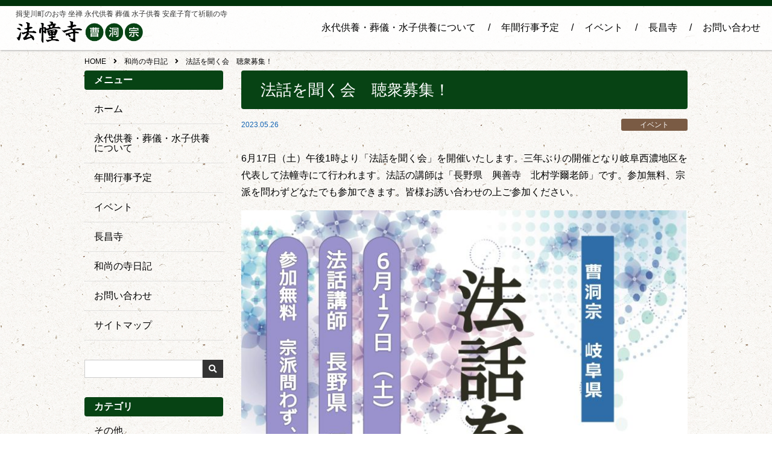

--- FILE ---
content_type: text/html; charset=UTF-8
request_url: https://ibi-hodoji.com/info/%E6%B3%95%E8%A9%B1%E3%82%92%E8%81%9E%E3%81%8F%E4%BC%9A%E3%80%80%E8%81%B4%E8%A1%86%E5%8B%9F%E9%9B%86%EF%BC%81/
body_size: 10826
content:
<!DOCTYPE html>
<html lang="ja">
<head>
	<!-- Global site tag (gtag.js) - Google Analytics -->
<script async src="https://www.googletagmanager.com/gtag/js?id=UA-81809907-12"></script>
<script>
  window.dataLayer = window.dataLayer || [];
  function gtag(){dataLayer.push(arguments);}
  gtag('js', new Date());

  gtag('config', 'UA-81809907-12');
</script>

	
	
	

<!-- 	<meta name="description" content="法幢寺では、「永代供養」「ご葬儀」「水子供養」も常時承っております。心のこもったお葬式、ご供養を行うために、皆様のご相談にお応えしております。また、「子育て、安産祈願」や「各種祈祷」受け付けております。宗派は問いません、お気軽にご相談ください。"> -->
<meta charset="utf-8">
<meta name="viewport" content="width=device-width, initial-scale=1.0">
<meta name="format-detection" content="telephone=no">

<meta name="description" content="法話を聞く会　聴衆募集！">
<meta name="keywords" content="">

	<style>img:is([sizes="auto" i], [sizes^="auto," i]) { contain-intrinsic-size: 3000px 1500px }</style>
	
		<!-- All in One SEO 4.9.3 - aioseo.com -->
		<title>法話を聞く会 聴衆募集！ | 法幢寺</title>
	<meta name="robots" content="max-image-preview:large" />
	<meta name="author" content="sotoshuhodoji"/>
	<link rel="canonical" href="https://ibi-hodoji.com/info/%e6%b3%95%e8%a9%b1%e3%82%92%e8%81%9e%e3%81%8f%e4%bc%9a%e3%80%80%e8%81%b4%e8%a1%86%e5%8b%9f%e9%9b%86%ef%bc%81/" />
	<meta name="generator" content="All in One SEO (AIOSEO) 4.9.3" />
		<meta property="og:locale" content="ja_JP" />
		<meta property="og:site_name" content="法幢寺 | 揖斐川町のお寺 坐禅 永代供養 葬儀 水子供養 安産子育て祈願の寺" />
		<meta property="og:type" content="article" />
		<meta property="og:title" content="法話を聞く会 聴衆募集！ | 法幢寺" />
		<meta property="og:url" content="https://ibi-hodoji.com/info/%e6%b3%95%e8%a9%b1%e3%82%92%e8%81%9e%e3%81%8f%e4%bc%9a%e3%80%80%e8%81%b4%e8%a1%86%e5%8b%9f%e9%9b%86%ef%bc%81/" />
		<meta property="article:published_time" content="2023-05-26T10:17:42+00:00" />
		<meta property="article:modified_time" content="2023-05-26T10:37:58+00:00" />
		<meta name="twitter:card" content="summary" />
		<meta name="twitter:title" content="法話を聞く会 聴衆募集！ | 法幢寺" />
		<script type="application/ld+json" class="aioseo-schema">
			{"@context":"https:\/\/schema.org","@graph":[{"@type":"BreadcrumbList","@id":"https:\/\/ibi-hodoji.com\/info\/%e6%b3%95%e8%a9%b1%e3%82%92%e8%81%9e%e3%81%8f%e4%bc%9a%e3%80%80%e8%81%b4%e8%a1%86%e5%8b%9f%e9%9b%86%ef%bc%81\/#breadcrumblist","itemListElement":[{"@type":"ListItem","@id":"https:\/\/ibi-hodoji.com#listItem","position":1,"name":"Home","item":"https:\/\/ibi-hodoji.com","nextItem":{"@type":"ListItem","@id":"https:\/\/ibi-hodoji.com\/info\/#listItem","name":"\u548c\u5c1a\u306e\u5bfa\u65e5\u8a18"}},{"@type":"ListItem","@id":"https:\/\/ibi-hodoji.com\/info\/#listItem","position":2,"name":"\u548c\u5c1a\u306e\u5bfa\u65e5\u8a18","item":"https:\/\/ibi-hodoji.com\/info\/","nextItem":{"@type":"ListItem","@id":"https:\/\/ibi-hodoji.com\/cate\/event\/#listItem","name":"\u30a4\u30d9\u30f3\u30c8"},"previousItem":{"@type":"ListItem","@id":"https:\/\/ibi-hodoji.com#listItem","name":"Home"}},{"@type":"ListItem","@id":"https:\/\/ibi-hodoji.com\/cate\/event\/#listItem","position":3,"name":"\u30a4\u30d9\u30f3\u30c8","item":"https:\/\/ibi-hodoji.com\/cate\/event\/","nextItem":{"@type":"ListItem","@id":"https:\/\/ibi-hodoji.com\/info\/%e6%b3%95%e8%a9%b1%e3%82%92%e8%81%9e%e3%81%8f%e4%bc%9a%e3%80%80%e8%81%b4%e8%a1%86%e5%8b%9f%e9%9b%86%ef%bc%81\/#listItem","name":"\u6cd5\u8a71\u3092\u805e\u304f\u4f1a\u3000\u8074\u8846\u52df\u96c6\uff01"},"previousItem":{"@type":"ListItem","@id":"https:\/\/ibi-hodoji.com\/info\/#listItem","name":"\u548c\u5c1a\u306e\u5bfa\u65e5\u8a18"}},{"@type":"ListItem","@id":"https:\/\/ibi-hodoji.com\/info\/%e6%b3%95%e8%a9%b1%e3%82%92%e8%81%9e%e3%81%8f%e4%bc%9a%e3%80%80%e8%81%b4%e8%a1%86%e5%8b%9f%e9%9b%86%ef%bc%81\/#listItem","position":4,"name":"\u6cd5\u8a71\u3092\u805e\u304f\u4f1a\u3000\u8074\u8846\u52df\u96c6\uff01","previousItem":{"@type":"ListItem","@id":"https:\/\/ibi-hodoji.com\/cate\/event\/#listItem","name":"\u30a4\u30d9\u30f3\u30c8"}}]},{"@type":"Organization","@id":"https:\/\/ibi-hodoji.com\/#organization","name":"\u6cd5\u5e62\u5bfa","description":"\u63d6\u6590\u5ddd\u753a\u306e\u304a\u5bfa \u5750\u7985 \u6c38\u4ee3\u4f9b\u990a \u846c\u5100 \u6c34\u5b50\u4f9b\u990a \u5b89\u7523\u5b50\u80b2\u3066\u7948\u9858\u306e\u5bfa","url":"https:\/\/ibi-hodoji.com\/"},{"@type":"Person","@id":"https:\/\/ibi-hodoji.com\/author\/sotoshuhodoji\/#author","url":"https:\/\/ibi-hodoji.com\/author\/sotoshuhodoji\/","name":"sotoshuhodoji","image":{"@type":"ImageObject","@id":"https:\/\/ibi-hodoji.com\/info\/%e6%b3%95%e8%a9%b1%e3%82%92%e8%81%9e%e3%81%8f%e4%bc%9a%e3%80%80%e8%81%b4%e8%a1%86%e5%8b%9f%e9%9b%86%ef%bc%81\/#authorImage","url":"https:\/\/secure.gravatar.com\/avatar\/993a050b2227e5a7306979ae68f1946135606f4ae272793e334e1bf9b4c82982?s=96&d=mm&r=g","width":96,"height":96,"caption":"sotoshuhodoji"}},{"@type":"WebPage","@id":"https:\/\/ibi-hodoji.com\/info\/%e6%b3%95%e8%a9%b1%e3%82%92%e8%81%9e%e3%81%8f%e4%bc%9a%e3%80%80%e8%81%b4%e8%a1%86%e5%8b%9f%e9%9b%86%ef%bc%81\/#webpage","url":"https:\/\/ibi-hodoji.com\/info\/%e6%b3%95%e8%a9%b1%e3%82%92%e8%81%9e%e3%81%8f%e4%bc%9a%e3%80%80%e8%81%b4%e8%a1%86%e5%8b%9f%e9%9b%86%ef%bc%81\/","name":"\u6cd5\u8a71\u3092\u805e\u304f\u4f1a \u8074\u8846\u52df\u96c6\uff01 | \u6cd5\u5e62\u5bfa","inLanguage":"ja","isPartOf":{"@id":"https:\/\/ibi-hodoji.com\/#website"},"breadcrumb":{"@id":"https:\/\/ibi-hodoji.com\/info\/%e6%b3%95%e8%a9%b1%e3%82%92%e8%81%9e%e3%81%8f%e4%bc%9a%e3%80%80%e8%81%b4%e8%a1%86%e5%8b%9f%e9%9b%86%ef%bc%81\/#breadcrumblist"},"author":{"@id":"https:\/\/ibi-hodoji.com\/author\/sotoshuhodoji\/#author"},"creator":{"@id":"https:\/\/ibi-hodoji.com\/author\/sotoshuhodoji\/#author"},"image":{"@type":"ImageObject","url":"https:\/\/ibi-hodoji.com\/wp-content\/uploads\/2023\/05\/255766996cee1a67c790329167e4c995.jpg","@id":"https:\/\/ibi-hodoji.com\/info\/%e6%b3%95%e8%a9%b1%e3%82%92%e8%81%9e%e3%81%8f%e4%bc%9a%e3%80%80%e8%81%b4%e8%a1%86%e5%8b%9f%e9%9b%86%ef%bc%81\/#mainImage","width":1276,"height":1790},"primaryImageOfPage":{"@id":"https:\/\/ibi-hodoji.com\/info\/%e6%b3%95%e8%a9%b1%e3%82%92%e8%81%9e%e3%81%8f%e4%bc%9a%e3%80%80%e8%81%b4%e8%a1%86%e5%8b%9f%e9%9b%86%ef%bc%81\/#mainImage"},"datePublished":"2023-05-26T19:17:42+09:00","dateModified":"2023-05-26T19:37:58+09:00"},{"@type":"WebSite","@id":"https:\/\/ibi-hodoji.com\/#website","url":"https:\/\/ibi-hodoji.com\/","name":"\u6cd5\u5e62\u5bfa","description":"\u63d6\u6590\u5ddd\u753a\u306e\u304a\u5bfa \u5750\u7985 \u6c38\u4ee3\u4f9b\u990a \u846c\u5100 \u6c34\u5b50\u4f9b\u990a \u5b89\u7523\u5b50\u80b2\u3066\u7948\u9858\u306e\u5bfa","inLanguage":"ja","publisher":{"@id":"https:\/\/ibi-hodoji.com\/#organization"}}]}
		</script>
		<!-- All in One SEO -->

<link rel='stylesheet' id='wp-block-library-css' href='https://ibi-hodoji.com/wp-includes/css/dist/block-library/style.min.css' type='text/css' media='all'>
<style id='classic-theme-styles-inline-css' type='text/css'>
/*! This file is auto-generated */
.wp-block-button__link{color:#fff;background-color:#32373c;border-radius:9999px;box-shadow:none;text-decoration:none;padding:calc(.667em + 2px) calc(1.333em + 2px);font-size:1.125em}.wp-block-file__button{background:#32373c;color:#fff;text-decoration:none}
</style>
<link rel='stylesheet' id='aioseo/css/src/vue/standalone/blocks/table-of-contents/global.scss-css' href='https://ibi-hodoji.com/wp-content/plugins/all-in-one-seo-pack/dist/Lite/assets/css/table-of-contents/global.e90f6d47.css?ver=4.9.3' type='text/css' media='all'>
<style id='global-styles-inline-css' type='text/css'>
:root{--wp--preset--aspect-ratio--square: 1;--wp--preset--aspect-ratio--4-3: 4/3;--wp--preset--aspect-ratio--3-4: 3/4;--wp--preset--aspect-ratio--3-2: 3/2;--wp--preset--aspect-ratio--2-3: 2/3;--wp--preset--aspect-ratio--16-9: 16/9;--wp--preset--aspect-ratio--9-16: 9/16;--wp--preset--color--black: #000000;--wp--preset--color--cyan-bluish-gray: #abb8c3;--wp--preset--color--white: #ffffff;--wp--preset--color--pale-pink: #f78da7;--wp--preset--color--vivid-red: #cf2e2e;--wp--preset--color--luminous-vivid-orange: #ff6900;--wp--preset--color--luminous-vivid-amber: #fcb900;--wp--preset--color--light-green-cyan: #7bdcb5;--wp--preset--color--vivid-green-cyan: #00d084;--wp--preset--color--pale-cyan-blue: #8ed1fc;--wp--preset--color--vivid-cyan-blue: #0693e3;--wp--preset--color--vivid-purple: #9b51e0;--wp--preset--gradient--vivid-cyan-blue-to-vivid-purple: linear-gradient(135deg,rgba(6,147,227,1) 0%,rgb(155,81,224) 100%);--wp--preset--gradient--light-green-cyan-to-vivid-green-cyan: linear-gradient(135deg,rgb(122,220,180) 0%,rgb(0,208,130) 100%);--wp--preset--gradient--luminous-vivid-amber-to-luminous-vivid-orange: linear-gradient(135deg,rgba(252,185,0,1) 0%,rgba(255,105,0,1) 100%);--wp--preset--gradient--luminous-vivid-orange-to-vivid-red: linear-gradient(135deg,rgba(255,105,0,1) 0%,rgb(207,46,46) 100%);--wp--preset--gradient--very-light-gray-to-cyan-bluish-gray: linear-gradient(135deg,rgb(238,238,238) 0%,rgb(169,184,195) 100%);--wp--preset--gradient--cool-to-warm-spectrum: linear-gradient(135deg,rgb(74,234,220) 0%,rgb(151,120,209) 20%,rgb(207,42,186) 40%,rgb(238,44,130) 60%,rgb(251,105,98) 80%,rgb(254,248,76) 100%);--wp--preset--gradient--blush-light-purple: linear-gradient(135deg,rgb(255,206,236) 0%,rgb(152,150,240) 100%);--wp--preset--gradient--blush-bordeaux: linear-gradient(135deg,rgb(254,205,165) 0%,rgb(254,45,45) 50%,rgb(107,0,62) 100%);--wp--preset--gradient--luminous-dusk: linear-gradient(135deg,rgb(255,203,112) 0%,rgb(199,81,192) 50%,rgb(65,88,208) 100%);--wp--preset--gradient--pale-ocean: linear-gradient(135deg,rgb(255,245,203) 0%,rgb(182,227,212) 50%,rgb(51,167,181) 100%);--wp--preset--gradient--electric-grass: linear-gradient(135deg,rgb(202,248,128) 0%,rgb(113,206,126) 100%);--wp--preset--gradient--midnight: linear-gradient(135deg,rgb(2,3,129) 0%,rgb(40,116,252) 100%);--wp--preset--font-size--small: 13px;--wp--preset--font-size--medium: 20px;--wp--preset--font-size--large: 36px;--wp--preset--font-size--x-large: 42px;--wp--preset--spacing--20: 0.44rem;--wp--preset--spacing--30: 0.67rem;--wp--preset--spacing--40: 1rem;--wp--preset--spacing--50: 1.5rem;--wp--preset--spacing--60: 2.25rem;--wp--preset--spacing--70: 3.38rem;--wp--preset--spacing--80: 5.06rem;--wp--preset--shadow--natural: 6px 6px 9px rgba(0, 0, 0, 0.2);--wp--preset--shadow--deep: 12px 12px 50px rgba(0, 0, 0, 0.4);--wp--preset--shadow--sharp: 6px 6px 0px rgba(0, 0, 0, 0.2);--wp--preset--shadow--outlined: 6px 6px 0px -3px rgba(255, 255, 255, 1), 6px 6px rgba(0, 0, 0, 1);--wp--preset--shadow--crisp: 6px 6px 0px rgba(0, 0, 0, 1);}:where(.is-layout-flex){gap: 0.5em;}:where(.is-layout-grid){gap: 0.5em;}body .is-layout-flex{display: flex;}.is-layout-flex{flex-wrap: wrap;align-items: center;}.is-layout-flex > :is(*, div){margin: 0;}body .is-layout-grid{display: grid;}.is-layout-grid > :is(*, div){margin: 0;}:where(.wp-block-columns.is-layout-flex){gap: 2em;}:where(.wp-block-columns.is-layout-grid){gap: 2em;}:where(.wp-block-post-template.is-layout-flex){gap: 1.25em;}:where(.wp-block-post-template.is-layout-grid){gap: 1.25em;}.has-black-color{color: var(--wp--preset--color--black) !important;}.has-cyan-bluish-gray-color{color: var(--wp--preset--color--cyan-bluish-gray) !important;}.has-white-color{color: var(--wp--preset--color--white) !important;}.has-pale-pink-color{color: var(--wp--preset--color--pale-pink) !important;}.has-vivid-red-color{color: var(--wp--preset--color--vivid-red) !important;}.has-luminous-vivid-orange-color{color: var(--wp--preset--color--luminous-vivid-orange) !important;}.has-luminous-vivid-amber-color{color: var(--wp--preset--color--luminous-vivid-amber) !important;}.has-light-green-cyan-color{color: var(--wp--preset--color--light-green-cyan) !important;}.has-vivid-green-cyan-color{color: var(--wp--preset--color--vivid-green-cyan) !important;}.has-pale-cyan-blue-color{color: var(--wp--preset--color--pale-cyan-blue) !important;}.has-vivid-cyan-blue-color{color: var(--wp--preset--color--vivid-cyan-blue) !important;}.has-vivid-purple-color{color: var(--wp--preset--color--vivid-purple) !important;}.has-black-background-color{background-color: var(--wp--preset--color--black) !important;}.has-cyan-bluish-gray-background-color{background-color: var(--wp--preset--color--cyan-bluish-gray) !important;}.has-white-background-color{background-color: var(--wp--preset--color--white) !important;}.has-pale-pink-background-color{background-color: var(--wp--preset--color--pale-pink) !important;}.has-vivid-red-background-color{background-color: var(--wp--preset--color--vivid-red) !important;}.has-luminous-vivid-orange-background-color{background-color: var(--wp--preset--color--luminous-vivid-orange) !important;}.has-luminous-vivid-amber-background-color{background-color: var(--wp--preset--color--luminous-vivid-amber) !important;}.has-light-green-cyan-background-color{background-color: var(--wp--preset--color--light-green-cyan) !important;}.has-vivid-green-cyan-background-color{background-color: var(--wp--preset--color--vivid-green-cyan) !important;}.has-pale-cyan-blue-background-color{background-color: var(--wp--preset--color--pale-cyan-blue) !important;}.has-vivid-cyan-blue-background-color{background-color: var(--wp--preset--color--vivid-cyan-blue) !important;}.has-vivid-purple-background-color{background-color: var(--wp--preset--color--vivid-purple) !important;}.has-black-border-color{border-color: var(--wp--preset--color--black) !important;}.has-cyan-bluish-gray-border-color{border-color: var(--wp--preset--color--cyan-bluish-gray) !important;}.has-white-border-color{border-color: var(--wp--preset--color--white) !important;}.has-pale-pink-border-color{border-color: var(--wp--preset--color--pale-pink) !important;}.has-vivid-red-border-color{border-color: var(--wp--preset--color--vivid-red) !important;}.has-luminous-vivid-orange-border-color{border-color: var(--wp--preset--color--luminous-vivid-orange) !important;}.has-luminous-vivid-amber-border-color{border-color: var(--wp--preset--color--luminous-vivid-amber) !important;}.has-light-green-cyan-border-color{border-color: var(--wp--preset--color--light-green-cyan) !important;}.has-vivid-green-cyan-border-color{border-color: var(--wp--preset--color--vivid-green-cyan) !important;}.has-pale-cyan-blue-border-color{border-color: var(--wp--preset--color--pale-cyan-blue) !important;}.has-vivid-cyan-blue-border-color{border-color: var(--wp--preset--color--vivid-cyan-blue) !important;}.has-vivid-purple-border-color{border-color: var(--wp--preset--color--vivid-purple) !important;}.has-vivid-cyan-blue-to-vivid-purple-gradient-background{background: var(--wp--preset--gradient--vivid-cyan-blue-to-vivid-purple) !important;}.has-light-green-cyan-to-vivid-green-cyan-gradient-background{background: var(--wp--preset--gradient--light-green-cyan-to-vivid-green-cyan) !important;}.has-luminous-vivid-amber-to-luminous-vivid-orange-gradient-background{background: var(--wp--preset--gradient--luminous-vivid-amber-to-luminous-vivid-orange) !important;}.has-luminous-vivid-orange-to-vivid-red-gradient-background{background: var(--wp--preset--gradient--luminous-vivid-orange-to-vivid-red) !important;}.has-very-light-gray-to-cyan-bluish-gray-gradient-background{background: var(--wp--preset--gradient--very-light-gray-to-cyan-bluish-gray) !important;}.has-cool-to-warm-spectrum-gradient-background{background: var(--wp--preset--gradient--cool-to-warm-spectrum) !important;}.has-blush-light-purple-gradient-background{background: var(--wp--preset--gradient--blush-light-purple) !important;}.has-blush-bordeaux-gradient-background{background: var(--wp--preset--gradient--blush-bordeaux) !important;}.has-luminous-dusk-gradient-background{background: var(--wp--preset--gradient--luminous-dusk) !important;}.has-pale-ocean-gradient-background{background: var(--wp--preset--gradient--pale-ocean) !important;}.has-electric-grass-gradient-background{background: var(--wp--preset--gradient--electric-grass) !important;}.has-midnight-gradient-background{background: var(--wp--preset--gradient--midnight) !important;}.has-small-font-size{font-size: var(--wp--preset--font-size--small) !important;}.has-medium-font-size{font-size: var(--wp--preset--font-size--medium) !important;}.has-large-font-size{font-size: var(--wp--preset--font-size--large) !important;}.has-x-large-font-size{font-size: var(--wp--preset--font-size--x-large) !important;}
:where(.wp-block-post-template.is-layout-flex){gap: 1.25em;}:where(.wp-block-post-template.is-layout-grid){gap: 1.25em;}
:where(.wp-block-columns.is-layout-flex){gap: 2em;}:where(.wp-block-columns.is-layout-grid){gap: 2em;}
:root :where(.wp-block-pullquote){font-size: 1.5em;line-height: 1.6;}
</style>
<link rel='stylesheet' id='biz-cal-style-css' href='https://ibi-hodoji.com/wp-content/plugins/biz-calendar/biz-cal.css?ver=2.2.0' type='text/css' media='all'>
<link rel='stylesheet' id='fancybox-css' href='https://ibi-hodoji.com/wp-content/plugins/easy-fancybox/fancybox/1.5.4/jquery.fancybox.min.css' type='text/css' media='screen'>
<link rel='stylesheet' id='fontawesome-all-css' href='https://ibi-hodoji.com/wp-content/themes/amnk/css/fontawesome-all.min.css?201803241006' type='text/css' media='all'>
<link rel='stylesheet' id='navigation-drawer-css' href='https://ibi-hodoji.com/wp-content/themes/amnk/css/navigation-drawer.css?201806091838' type='text/css' media='all'>
<link rel='stylesheet' id='reset-css' href='https://ibi-hodoji.com/wp-content/themes/amnk/css/reset.css?201806091343' type='text/css' media='all'>
<link rel='stylesheet' id='reset-form-css' href='https://ibi-hodoji.com/wp-content/themes/amnk/css/reset-form.css?201807161448' type='text/css' media='all'>
<link rel='stylesheet' id='class-css' href='https://ibi-hodoji.com/wp-content/themes/amnk/css/class.css?201811171524' type='text/css' media='all'>
<link rel='stylesheet' id='common-css' href='https://ibi-hodoji.com/wp-content/themes/amnk/css/common.css?201812111822' type='text/css' media='all'>
<link rel='stylesheet' id='style-css' href='https://ibi-hodoji.com/wp-content/themes/amnk/style.css?201811171827' type='text/css' media='all'>
<link rel='stylesheet' id='archive-css' href='https://ibi-hodoji.com/wp-content/themes/amnk/css/info.css?201803241006' type='text/css' media='all'>
<script type="text/javascript" src="https://ibi-hodoji.com/wp-includes/js/jquery/jquery.min.js?ver=3.7.1" id="jquery-core-js"></script>
<script type="text/javascript" src="https://ibi-hodoji.com/wp-includes/js/jquery/jquery-migrate.min.js?ver=3.4.1" id="jquery-migrate-js"></script>
<script type="text/javascript" id="biz-cal-script-js-extra">
/* <![CDATA[ */
var bizcalOptions = {"holiday_title":"\u5b9a\u4f11\u65e5","eventday_title":"\u30a4\u30d9\u30f3\u30c8\u958b\u50ac\u65e5","sun":"on","mon":"","tue":"","wed":"","thu":"","fri":"","sat":"on","holiday":"on","temp_holidays":"2013-01-02\n2013-01-03\n","temp_weekdays":"","eventdays":"","event_url":"","month_limit":"\u5236\u9650\u306a\u3057","nextmonthlimit":"12","prevmonthlimit":"12","plugindir":"https:\/\/ibi-hodoji.com\/wp-content\/plugins\/biz-calendar\/","national_holiday":""};
/* ]]> */
</script>
<script type="text/javascript" src="https://ibi-hodoji.com/wp-content/plugins/biz-calendar/calendar.js?ver=2.2.0" id="biz-cal-script-js"></script>
<script type="text/javascript" src="//ajax.googleapis.com/ajax/libs/jquery/3.2.1/jquery.min.js" id="jquery-js-js"></script>
<link rel="icon" href="https://ibi-hodoji.com/wp-content/uploads/2018/12/cropped-hodoji-32x32.jpg" sizes="32x32" />
<link rel="icon" href="https://ibi-hodoji.com/wp-content/uploads/2018/12/cropped-hodoji-192x192.jpg" sizes="192x192" />
<link rel="apple-touch-icon" href="https://ibi-hodoji.com/wp-content/uploads/2018/12/cropped-hodoji-180x180.jpg" />
<meta name="msapplication-TileImage" content="https://ibi-hodoji.com/wp-content/uploads/2018/12/cropped-hodoji-270x270.jpg" />

</head>

<body id="top"  class='info'>
	<!--　//ヘッダー　ここから　******************************************************************** -->
	<header id="header" class="header">


		<!--　//グローバルナビゲーション　ここから　**************************************************** -->
		<nav id="nav" class="nav fullWidth topmenu">
        
        <div>
          <div class="back_green">
          </div>
          
          <div class="float hidden relative">
          
            <div>
              <a href="https://ibi-hodoji.com"><img class="logo" src="https://ibi-hodoji.com/wp-content/uploads/2018/12/logo.png"></a>
            </div>
			  
			  <div class="headh1">
				  <p>揖斐川町のお寺 坐禅 永代供養 葬儀 水子供養 安産子育て祈願の寺</p>			  </div>
            <div>
          

<ul class="global-nav"><li id="menu-item-181" class="menu-item menu-item-type-post_type menu-item-object-page"><a href="https://ibi-hodoji.com/kuyo/">永代供養・葬儀・水子供養について</a></li>
<li id="menu-item-182" class="menu-item menu-item-type-post_type menu-item-object-page"><a href="https://ibi-hodoji.com/event/">年間行事予定</a></li>
<li id="menu-item-1283" class="menu-item menu-item-type-post_type menu-item-object-page"><a href="https://ibi-hodoji.com/event-2/">イベント</a></li>
<li id="menu-item-183" class="menu-item menu-item-type-post_type menu-item-object-page"><a href="https://ibi-hodoji.com/choshoji/">長昌寺</a></li>
<li id="menu-item-185" class="menu-item menu-item-type-post_type menu-item-object-page"><a href="https://ibi-hodoji.com/contact/">お問い合わせ</a></li>
</ul>
            </div>

          </div>


        </div>

		</nav>
		<!--　//グローバルナビゲーション　ここまで　**************************************************** -->
		
		<div id="nav-drawer2" class="sp">
			<div class="wrap-header-sp2">
				<ul class="header-sp">
					<li><a href="https://ibi-hodoji.com"><img src="https://ibi-hodoji.com/wp-content/uploads/2018/12/logo.png" ?alt=""</a></li>
					<li><a href="tel:0582725665"><i class="fas fa-phone-volume fa-lg myco"></i><br><span class="myco">電話する</span></a></li>
					<li><a href="contact"><i class="fas fa-envelope fa-lg myco"></i><br><span class="myco">お問合わせ</span></a></li>
					<li><a href="https://studio-h-m.com/company/#access"><i class="fas fa-map-marker-alt fa-lg myco"></i><br><span class="myco">アクセス</span></a></li>
						
						
					
					<li>
						<input id="nav-input" class="nav-unshown" type="checkbox">
						<label id="nav-open" class="nav-open" for="nav-input"><span></span></label>
						<label id="nav-close" class="nav-unshown" for="nav-input"></label>
						<div id="nav-content">
<ul class="sp-nav"><li id="menu-item-237" class="menu-item menu-item-type-custom menu-item-object-custom menu-item-home"><a href="https://ibi-hodoji.com">ホーム</a></li>
<li id="menu-item-238" class="menu-item menu-item-type-post_type menu-item-object-page"><a href="https://ibi-hodoji.com/kuyo/">永代供養・葬儀・水子供養について</a></li>
<li id="menu-item-239" class="menu-item menu-item-type-post_type menu-item-object-page"><a href="https://ibi-hodoji.com/event/">年間行事予定</a></li>
<li id="menu-item-1285" class="menu-item menu-item-type-post_type menu-item-object-page"><a href="https://ibi-hodoji.com/event-2/">イベント</a></li>
<li id="menu-item-240" class="menu-item menu-item-type-post_type menu-item-object-page"><a href="https://ibi-hodoji.com/choshoji/">長昌寺</a></li>
<li id="menu-item-243" class="menu-item menu-item-type-post_type_archive menu-item-object-info"><a href="https://ibi-hodoji.com/info/">和尚の寺日記</a></li>
<li id="menu-item-242" class="menu-item menu-item-type-post_type menu-item-object-page"><a href="https://ibi-hodoji.com/contact/">お問い合わせ</a></li>
<li id="menu-item-249" class="menu-item menu-item-type-post_type menu-item-object-page"><a href="https://ibi-hodoji.com/sitemap/">サイトマップ</a></li>
</ul>							<label id="btn-close" class="btn-close" for="nav-input">CLOSE</label>
						</div>
					</li>
				</ul>
			</div>
		</div>
	</header>
	<!--　//ヘッダー　ここまで　******************************************************************** -->

<div class="wrap koteipagewrap">
	<div class="contents sp-contents">
		<!-- パンくず ++++++++++++++++++++++ -->
		<ol class="breadcrumb" itemscope itemtype="http://schema.org/BreadcrumbList">
<li itemprop="itemListElement" itemscope itemtype="http://schema.org/ListItem"><a href="https://ibi-hodoji.com" itemprop="item"><span itemprop="name">HOME</span></a><meta itemprop="position" content="1"></li>
<li itemprop="itemListElement" itemscope itemtype="http://schema.org/ListItem"><a href="https://ibi-hodoji.com/info" itemprop="item"><span itemprop="name">和尚の寺日記</span></a><meta itemprop="position" content="2"></li>
<li itemprop="itemListElement" itemscope itemtype="http://schema.org/ListItem"><span itemprop="name">法話を聞く会　聴衆募集！</span><meta itemprop="position" content="3"></li>
</ol>
		<!-- パンくず ++++++++++++++++++++++ -->
		
		<div class="wrap-2column pcFlexRowReverseNowrap">
			<div class="contents-2column interval2em tokopage">
				<article>
					
					
					<div class="wrap-head-common" style="margin-bottom:1em;">
						<h1 class="head-common">法話を聞く会　聴衆募集！</h1>
					</div>
					
					<div class="flexRowNowrap mB1em" style="margin-bottom:2em;">
						<div>
							<time class="time-post">2023.05.26</time>
						</div>
						<div>
							<span class="category-post bg-cate-2">イベント</span>
						</div>
					</div>

					<div class="contents-single">

<p>6月17日（土）午後1時より「法話を聞く会」を開催いたします。三年ぶりの開催となり岐阜西濃地区を代表して法幢寺にて行われます。法話の講師は「長野県　興善寺　北村学爾老師」です。参加無料、宗派を問わずどなたでも参加できます。皆様お誘い合わせの上ご参加ください。</p>



<figure class="wp-block-gallery has-nested-images columns-default is-cropped wp-block-gallery-1 is-layout-flex wp-block-gallery-is-layout-flex">
<figure class="wp-block-image size-large"><img fetchpriority="high" decoding="async" width="730" height="1024" data-id="1245" src="https://ibi-hodoji.com/wp-content/uploads/2023/05/255766996cee1a67c790329167e4c995-730x1024.jpg" alt="" class="wp-image-1245" srcset="https://ibi-hodoji.com/wp-content/uploads/2023/05/255766996cee1a67c790329167e4c995-730x1024.jpg 730w, https://ibi-hodoji.com/wp-content/uploads/2023/05/255766996cee1a67c790329167e4c995-214x300.jpg 214w, https://ibi-hodoji.com/wp-content/uploads/2023/05/255766996cee1a67c790329167e4c995-768x1077.jpg 768w, https://ibi-hodoji.com/wp-content/uploads/2023/05/255766996cee1a67c790329167e4c995-1095x1536.jpg 1095w, https://ibi-hodoji.com/wp-content/uploads/2023/05/255766996cee1a67c790329167e4c995.jpg 1276w" sizes="(max-width: 730px) 100vw, 730px" /></figure>
</figure>



<figure class="wp-block-image size-large is-resized"><img decoding="async" src="https://ibi-hodoji.com/wp-content/uploads/2023/05/d3a67a2b226fe4118f5806beba41f666-740x523.jpg" alt="" class="wp-image-1246" width="824" height="582" srcset="https://ibi-hodoji.com/wp-content/uploads/2023/05/d3a67a2b226fe4118f5806beba41f666-740x523.jpg 740w, https://ibi-hodoji.com/wp-content/uploads/2023/05/d3a67a2b226fe4118f5806beba41f666-300x212.jpg 300w, https://ibi-hodoji.com/wp-content/uploads/2023/05/d3a67a2b226fe4118f5806beba41f666-768x543.jpg 768w, https://ibi-hodoji.com/wp-content/uploads/2023/05/d3a67a2b226fe4118f5806beba41f666-1536x1086.jpg 1536w, https://ibi-hodoji.com/wp-content/uploads/2023/05/d3a67a2b226fe4118f5806beba41f666.jpg 1755w" sizes="(max-width: 824px) 100vw, 824px" /><figcaption>駐車場案内図</figcaption></figure>



<figure class="wp-block-image size-large is-resized"><img decoding="async" src="https://ibi-hodoji.com/wp-content/uploads/2023/05/001-740x538.jpg" alt="" class="wp-image-1247" width="823" height="598" srcset="https://ibi-hodoji.com/wp-content/uploads/2023/05/001-740x538.jpg 740w, https://ibi-hodoji.com/wp-content/uploads/2023/05/001-300x218.jpg 300w, https://ibi-hodoji.com/wp-content/uploads/2023/05/001-768x558.jpg 768w, https://ibi-hodoji.com/wp-content/uploads/2023/05/001-1536x1117.jpg 1536w, https://ibi-hodoji.com/wp-content/uploads/2023/05/001-2048x1489.jpg 2048w" sizes="(max-width: 823px) 100vw, 823px" /></figure>
					</div>
				</article>
				
<!-- 一覧、前の投稿、次の投稿　リンク ******************* -->
	<ul class="nav-link">
		<li class="link-prev"><a href="https://ibi-hodoji.com/info/%e5%9b%9b%e6%9c%88%e3%81%ae%e5%9d%90%e7%a6%85%e4%bc%9a/" rel="prev">四月の坐禅会</a></li>
		<li class="link-next"><a href="https://ibi-hodoji.com/info/%e4%ba%94%e6%9c%88%e3%81%ae%e5%9d%90%e7%a6%85%e4%bc%9a/" rel="next">五月の坐禅会</a></li>
		<li class="link-archive"><a href="https://ibi-hodoji.com/info">和尚の寺日記 一覧</a></li>
	</ul>
<!-- 一覧、前の投稿、次の投稿　リンク ******************* -->
				
<!-- 関連記事 ++++++++++++++++++++++ -->
<section class="interval1em">
	<div>
		<h2 class="head-related">関連する投稿</h2>
	</div>
	
<div class="wrap-post-img-text flexRowWrap">
	<!-- 1投稿 ++++++++++++++++++++++ -->
	<div class="box-post-img-text">
		<div>
			<a href="https://ibi-hodoji.com/info/%e3%80%8e%e4%b9%9d%e6%9c%88%e3%81%ae%e5%9d%90%e7%a6%85%e4%bc%9a%e3%80%8f/">
				<img class="img-post ofi-cover" src="https://ibi-hodoji.com/wp-content/uploads/2024/09/PXL_20240927_223802410-scaled.jpg">
			</a>
		</div>
		<div class="flexRowNowrap timebottom">
			<div>
				<time class="time-post">2024.09.28</time>
			</div>
			<div>
				<span class="category-post bg-cate-2">イベント</span>
			</div>
		</div>
		<div>
			<h3 class=""><a href="https://ibi-hodoji.com/info/%e3%80%8e%e4%b9%9d%e6%9c%88%e3%81%ae%e5%9d%90%e7%a6%85%e4%bc%9a%e3%80%8f/">『九月の坐禅会』</a></h3>
		</div>
	</div>
	<!-- 1投稿 ++++++++++++++++++++++ -->
	<!-- 1投稿 ++++++++++++++++++++++ -->
	<div class="box-post-img-text">
		<div>
			<a href="https://ibi-hodoji.com/info/%ef%bc%95%e6%9c%88%e3%81%ae%e5%b7%b1%e6%9b%b8%e5%b9%b8%e5%ba%a7/">
				<img class="img-post ofi-cover" src="https://ibi-hodoji.com/wp-content/uploads/2022/06/DSC_0937-scaled.jpg">
			</a>
		</div>
		<div class="flexRowNowrap timebottom">
			<div>
				<time class="time-post">2022.05.22</time>
			</div>
			<div>
				<span class="category-post bg-cate-2">イベント</span>
			</div>
		</div>
		<div>
			<h3 class=""><a href="https://ibi-hodoji.com/info/%ef%bc%95%e6%9c%88%e3%81%ae%e5%b7%b1%e6%9b%b8%e5%b9%b8%e5%ba%a7/">５月の己書幸座</a></h3>
		</div>
	</div>
	<!-- 1投稿 ++++++++++++++++++++++ -->
	<!-- 1投稿 ++++++++++++++++++++++ -->
	<div class="box-post-img-text">
		<div>
			<a href="https://ibi-hodoji.com/info/%e3%80%8e%e9%95%b7%e6%98%8c%e5%af%ba%e6%a8%a9%e7%8f%be%e7%a5%ad%e3%82%8a%e3%80%8f/">
				<img class="img-post ofi-cover" src="https://ibi-hodoji.com/wp-content/uploads/2025/02/PXL_20250215_041458570.PORTRAIT-scaled.jpg">
			</a>
		</div>
		<div class="flexRowNowrap timebottom">
			<div>
				<time class="time-post">2025.02.15</time>
			</div>
			<div>
				<span class="category-post bg-cate-2">イベント</span>
			</div>
		</div>
		<div>
			<h3 class=""><a href="https://ibi-hodoji.com/info/%e3%80%8e%e9%95%b7%e6%98%8c%e5%af%ba%e6%a8%a9%e7%8f%be%e7%a5%ad%e3%82%8a%e3%80%8f/">『長昌寺権現祭り』</a></h3>
		</div>
	</div>
	<!-- 1投稿 ++++++++++++++++++++++ -->
</div></section>
<!-- 関連記事 ++++++++++++++++++++++ -->
			</div>
			
			<!-- サイドバー ////////////////////////////////////////////////////////////////////// -->
			<aside class="sidebar interval2em">
<div id="nav_menu-2" class="widget widget_nav_menu"><h3>メニュー</h3><div class="menu-%e3%83%a2%e3%83%90%e3%82%a4%e3%83%ab-container"><ul id="menu-%e3%83%a2%e3%83%90%e3%82%a4%e3%83%ab-1" class="menu"><li id="menu-item-237" class="menu-item menu-item-type-custom menu-item-object-custom menu-item-home menu-item-237"><a href="https://ibi-hodoji.com">ホーム</a></li>
<li id="menu-item-238" class="menu-item menu-item-type-post_type menu-item-object-page menu-item-238"><a href="https://ibi-hodoji.com/kuyo/">永代供養・葬儀・水子供養について</a></li>
<li id="menu-item-239" class="menu-item menu-item-type-post_type menu-item-object-page menu-item-239"><a href="https://ibi-hodoji.com/event/">年間行事予定</a></li>
<li id="menu-item-1285" class="menu-item menu-item-type-post_type menu-item-object-page menu-item-1285"><a href="https://ibi-hodoji.com/event-2/">イベント</a></li>
<li id="menu-item-240" class="menu-item menu-item-type-post_type menu-item-object-page menu-item-240"><a href="https://ibi-hodoji.com/choshoji/">長昌寺</a></li>
<li id="menu-item-243" class="menu-item menu-item-type-post_type_archive menu-item-object-info menu-item-243"><a href="https://ibi-hodoji.com/info/">和尚の寺日記</a></li>
<li id="menu-item-242" class="menu-item menu-item-type-post_type menu-item-object-page menu-item-242"><a href="https://ibi-hodoji.com/contact/">お問い合わせ</a></li>
<li id="menu-item-249" class="menu-item menu-item-type-post_type menu-item-object-page menu-item-249"><a href="https://ibi-hodoji.com/sitemap/">サイトマップ</a></li>
</ul></div></div>	<form role="search" method="get" id="searchform" class="searchform" action="https://ibi-hodoji.com">
		<div class="box-search flexRowNowrap">
			<input type="text" value="" name="s" id="s">
			<button type="submit" id="searchsubmit"><i class="fas fa-search"></i></button>
		</div>
	</form>
	

	<!-- 投稿カテゴリ リスト ++++++++++++++++++++++++++  -->
	<div class="box-side">
		<h3 class="head-side">カテゴリ</h3>

		<div class="">
			<ul class="list-side">
				<li>
					<a href="https://ibi-hodoji.com/cate/other/">その他</a>
				</li>
				<li>
					<a href="https://ibi-hodoji.com/cate/news/">お知らせ</a>
				</li>
				<li>
					<a href="https://ibi-hodoji.com/cate/event/">イベント</a>
				</li>
				<li>
					<a href="https://ibi-hodoji.com/cate/blog/">ブログ</a>
				</li>
			</ul>
		</div>
	</div>
	<!-- 投稿カテゴリ リスト ++++++++++++++++++++++++++  -->
	
	<!-- 投稿月別 リスト ++++++++++++++++++++++++++  -->
	<div class="box-side">
		<h3 class="head-side">アーカイブ</h3>

		<div class="">
			<ul class="list-side">
	<li><a href='https://ibi-hodoji.com/2026/01/?post_type=info'>2026年1月</a></li>
	<li><a href='https://ibi-hodoji.com/2025/12/?post_type=info'>2025年12月</a></li>
	<li><a href='https://ibi-hodoji.com/2025/11/?post_type=info'>2025年11月</a></li>
	<li><a href='https://ibi-hodoji.com/2025/10/?post_type=info'>2025年10月</a></li>
	<li><a href='https://ibi-hodoji.com/2025/09/?post_type=info'>2025年9月</a></li>
	<li><a href='https://ibi-hodoji.com/2025/08/?post_type=info'>2025年8月</a></li>
	<li><a href='https://ibi-hodoji.com/2025/07/?post_type=info'>2025年7月</a></li>
	<li><a href='https://ibi-hodoji.com/2025/06/?post_type=info'>2025年6月</a></li>
	<li><a href='https://ibi-hodoji.com/2025/05/?post_type=info'>2025年5月</a></li>
	<li><a href='https://ibi-hodoji.com/2025/04/?post_type=info'>2025年4月</a></li>
	<li><a href='https://ibi-hodoji.com/2025/03/?post_type=info'>2025年3月</a></li>
	<li><a href='https://ibi-hodoji.com/2025/02/?post_type=info'>2025年2月</a></li>
	<li><a href='https://ibi-hodoji.com/2025/01/?post_type=info'>2025年1月</a></li>
	<li><a href='https://ibi-hodoji.com/2024/12/?post_type=info'>2024年12月</a></li>
	<li><a href='https://ibi-hodoji.com/2024/11/?post_type=info'>2024年11月</a></li>
	<li><a href='https://ibi-hodoji.com/2024/10/?post_type=info'>2024年10月</a></li>
	<li><a href='https://ibi-hodoji.com/2024/09/?post_type=info'>2024年9月</a></li>
	<li><a href='https://ibi-hodoji.com/2024/08/?post_type=info'>2024年8月</a></li>
	<li><a href='https://ibi-hodoji.com/2024/07/?post_type=info'>2024年7月</a></li>
	<li><a href='https://ibi-hodoji.com/2024/06/?post_type=info'>2024年6月</a></li>
	<li><a href='https://ibi-hodoji.com/2024/05/?post_type=info'>2024年5月</a></li>
	<li><a href='https://ibi-hodoji.com/2024/04/?post_type=info'>2024年4月</a></li>
	<li><a href='https://ibi-hodoji.com/2024/03/?post_type=info'>2024年3月</a></li>
	<li><a href='https://ibi-hodoji.com/2024/02/?post_type=info'>2024年2月</a></li>
	<li><a href='https://ibi-hodoji.com/2024/01/?post_type=info'>2024年1月</a></li>
	<li><a href='https://ibi-hodoji.com/2023/12/?post_type=info'>2023年12月</a></li>
	<li><a href='https://ibi-hodoji.com/2023/11/?post_type=info'>2023年11月</a></li>
	<li><a href='https://ibi-hodoji.com/2023/10/?post_type=info'>2023年10月</a></li>
	<li><a href='https://ibi-hodoji.com/2023/09/?post_type=info'>2023年9月</a></li>
	<li><a href='https://ibi-hodoji.com/2023/08/?post_type=info'>2023年8月</a></li>
	<li><a href='https://ibi-hodoji.com/2023/07/?post_type=info'>2023年7月</a></li>
	<li><a href='https://ibi-hodoji.com/2023/06/?post_type=info'>2023年6月</a></li>
	<li><a href='https://ibi-hodoji.com/2023/05/?post_type=info'>2023年5月</a></li>
	<li><a href='https://ibi-hodoji.com/2023/04/?post_type=info'>2023年4月</a></li>
	<li><a href='https://ibi-hodoji.com/2023/03/?post_type=info'>2023年3月</a></li>
	<li><a href='https://ibi-hodoji.com/2023/02/?post_type=info'>2023年2月</a></li>
	<li><a href='https://ibi-hodoji.com/2023/01/?post_type=info'>2023年1月</a></li>
	<li><a href='https://ibi-hodoji.com/2022/12/?post_type=info'>2022年12月</a></li>
	<li><a href='https://ibi-hodoji.com/2022/11/?post_type=info'>2022年11月</a></li>
	<li><a href='https://ibi-hodoji.com/2022/10/?post_type=info'>2022年10月</a></li>
	<li><a href='https://ibi-hodoji.com/2022/09/?post_type=info'>2022年9月</a></li>
	<li><a href='https://ibi-hodoji.com/2022/08/?post_type=info'>2022年8月</a></li>
	<li><a href='https://ibi-hodoji.com/2022/07/?post_type=info'>2022年7月</a></li>
	<li><a href='https://ibi-hodoji.com/2022/06/?post_type=info'>2022年6月</a></li>
	<li><a href='https://ibi-hodoji.com/2022/05/?post_type=info'>2022年5月</a></li>
	<li><a href='https://ibi-hodoji.com/2022/04/?post_type=info'>2022年4月</a></li>
	<li><a href='https://ibi-hodoji.com/2022/03/?post_type=info'>2022年3月</a></li>
	<li><a href='https://ibi-hodoji.com/2022/02/?post_type=info'>2022年2月</a></li>
	<li><a href='https://ibi-hodoji.com/2022/01/?post_type=info'>2022年1月</a></li>
	<li><a href='https://ibi-hodoji.com/2021/12/?post_type=info'>2021年12月</a></li>
	<li><a href='https://ibi-hodoji.com/2021/11/?post_type=info'>2021年11月</a></li>
	<li><a href='https://ibi-hodoji.com/2021/10/?post_type=info'>2021年10月</a></li>
	<li><a href='https://ibi-hodoji.com/2021/09/?post_type=info'>2021年9月</a></li>
	<li><a href='https://ibi-hodoji.com/2021/08/?post_type=info'>2021年8月</a></li>
	<li><a href='https://ibi-hodoji.com/2021/07/?post_type=info'>2021年7月</a></li>
	<li><a href='https://ibi-hodoji.com/2021/06/?post_type=info'>2021年6月</a></li>
	<li><a href='https://ibi-hodoji.com/2021/05/?post_type=info'>2021年5月</a></li>
	<li><a href='https://ibi-hodoji.com/2021/04/?post_type=info'>2021年4月</a></li>
	<li><a href='https://ibi-hodoji.com/2021/03/?post_type=info'>2021年3月</a></li>
	<li><a href='https://ibi-hodoji.com/2021/02/?post_type=info'>2021年2月</a></li>
	<li><a href='https://ibi-hodoji.com/2021/01/?post_type=info'>2021年1月</a></li>
	<li><a href='https://ibi-hodoji.com/2020/12/?post_type=info'>2020年12月</a></li>
	<li><a href='https://ibi-hodoji.com/2020/11/?post_type=info'>2020年11月</a></li>
	<li><a href='https://ibi-hodoji.com/2020/08/?post_type=info'>2020年8月</a></li>
	<li><a href='https://ibi-hodoji.com/2020/07/?post_type=info'>2020年7月</a></li>
	<li><a href='https://ibi-hodoji.com/2020/06/?post_type=info'>2020年6月</a></li>
	<li><a href='https://ibi-hodoji.com/2020/02/?post_type=info'>2020年2月</a></li>
	<li><a href='https://ibi-hodoji.com/2020/01/?post_type=info'>2020年1月</a></li>
	<li><a href='https://ibi-hodoji.com/2019/11/?post_type=info'>2019年11月</a></li>
	<li><a href='https://ibi-hodoji.com/2019/10/?post_type=info'>2019年10月</a></li>
	<li><a href='https://ibi-hodoji.com/2019/08/?post_type=info'>2019年8月</a></li>
	<li><a href='https://ibi-hodoji.com/2019/07/?post_type=info'>2019年7月</a></li>
	<li><a href='https://ibi-hodoji.com/2019/06/?post_type=info'>2019年6月</a></li>
	<li><a href='https://ibi-hodoji.com/2019/05/?post_type=info'>2019年5月</a></li>
	<li><a href='https://ibi-hodoji.com/2019/04/?post_type=info'>2019年4月</a></li>
	<li><a href='https://ibi-hodoji.com/2019/02/?post_type=info'>2019年2月</a></li>
	<li><a href='https://ibi-hodoji.com/2019/01/?post_type=info'>2019年1月</a></li>
	<li><a href='https://ibi-hodoji.com/2018/12/?post_type=info'>2018年12月</a></li>
			</ul>
		</div>
	</div>
	<!-- 投稿月別 リスト ++++++++++++++++++++++++++  -->
	


<!--	<div class="interval05em">
		<img src="http://ibi-hodoji.com/wp-content/uploads/2018/04/kaisya-003-910x606.jpg">
		<div>
			<p>株式会社天野企画</p>			<p>501-6302</p>			<p>岐阜県羽島市舟橋町6-31</p>					</div>
		</div>-->
</aside>
			<!-- サイドバー ////////////////////////////////////////////////////////////////////// -->
		</div>
	</div>
</div><!-- wrap -->

	<!--　フッター　ここから　******************************************************************** -->
	<footer class="footer">
		<div class="footer-top fullWidth center">
			<div class="contents sp-contents">
				
				<div class="ft-logo">
				<a class="logo" href="https://ibi-hodoji.com">
						
								<img class="width100" src="https://ibi-hodoji.com/wp-content/uploads/2018/12/logo.png" width="471" alt="">
							</a>
				</div>
				<p class="sp-senter">
					〒501-0622　岐阜県揖斐郡揖斐川町脛永1072<br>
電話/FAX：0585-22-1602　<br class="sp">携帯：090-5468-1985
				</p>
				
				<ul class="sns-box flex">
					<li><a href="https://www.facebook.com/akada.kenryo" target="brank" rel="noopener"><img src="/wp-content/uploads/2018/12/fb-logo.png" alt="facebook"></a></li>
					<li><a href="https://www.instagram.com/houdouji_kenryo" target="brank" rel="noopener"><img src="/wp-content/uploads/2018/12/inst-logo.png" alt="facebook"></a></li>
				</ul>

				
				
			</div>
		</div>
		<!-- contents -->
		<div class="copyright fullWidth">
			<div class="contents sp-contents">
				<small>copyright&copy; 2026 hodoji All Rights Reserved. </small>
			</div>
		</div>
	</footer>
	<!--　//フッター　ここまで　******************************************************************** -->

	<a id="js-pagetop" class="pagetop" href="#top">
		<i class="fas fa-chevron-up"></i>
	</a>
	
<script type="speculationrules">
{"prefetch":[{"source":"document","where":{"and":[{"href_matches":"\/*"},{"not":{"href_matches":["\/wp-*.php","\/wp-admin\/*","\/wp-content\/uploads\/*","\/wp-content\/*","\/wp-content\/plugins\/*","\/wp-content\/themes\/amnk\/*","\/*\\?(.+)"]}},{"not":{"selector_matches":"a[rel~=\"nofollow\"]"}},{"not":{"selector_matches":".no-prefetch, .no-prefetch a"}}]},"eagerness":"conservative"}]}
</script>
<style id='core-block-supports-inline-css' type='text/css'>
.wp-block-gallery.wp-block-gallery-1{--wp--style--unstable-gallery-gap:var( --wp--style--gallery-gap-default, var( --gallery-block--gutter-size, var( --wp--style--block-gap, 0.5em ) ) );gap:var( --wp--style--gallery-gap-default, var( --gallery-block--gutter-size, var( --wp--style--block-gap, 0.5em ) ) );}
</style>
<script type="text/javascript" src="https://ibi-hodoji.com/wp-content/plugins/easy-fancybox/vendor/purify.min.js" id="fancybox-purify-js"></script>
<script type="text/javascript" id="jquery-fancybox-js-extra">
/* <![CDATA[ */
var efb_i18n = {"close":"Close","next":"Next","prev":"Previous","startSlideshow":"Start slideshow","toggleSize":"Toggle size"};
/* ]]> */
</script>
<script type="text/javascript" src="https://ibi-hodoji.com/wp-content/plugins/easy-fancybox/fancybox/1.5.4/jquery.fancybox.min.js" id="jquery-fancybox-js"></script>
<script type="text/javascript" id="jquery-fancybox-js-after">
/* <![CDATA[ */
var fb_timeout, fb_opts={'autoScale':true,'showCloseButton':true,'margin':20,'pixelRatio':'false','centerOnScroll':false,'enableEscapeButton':true,'overlayShow':true,'hideOnOverlayClick':true,'minVpHeight':320,'disableCoreLightbox':'true','enableBlockControls':'true','fancybox_openBlockControls':'true' };
if(typeof easy_fancybox_handler==='undefined'){
var easy_fancybox_handler=function(){
jQuery([".nolightbox","a.wp-block-file__button","a.pin-it-button","a[href*='pinterest.com\/pin\/create']","a[href*='facebook.com\/share']","a[href*='twitter.com\/share']"].join(',')).addClass('nofancybox');
jQuery('a.fancybox-close').on('click',function(e){e.preventDefault();jQuery.fancybox.close()});
/* IMG */
						var unlinkedImageBlocks=jQuery(".wp-block-image > img:not(.nofancybox,figure.nofancybox>img)");
						unlinkedImageBlocks.wrap(function() {
							var href = jQuery( this ).attr( "src" );
							return "<a href='" + href + "'></a>";
						});
var fb_IMG_select=jQuery('a[href*=".jpg" i]:not(.nofancybox,li.nofancybox>a,figure.nofancybox>a),area[href*=".jpg" i]:not(.nofancybox),a[href*=".jpeg" i]:not(.nofancybox,li.nofancybox>a,figure.nofancybox>a),area[href*=".jpeg" i]:not(.nofancybox),a[href*=".png" i]:not(.nofancybox,li.nofancybox>a,figure.nofancybox>a),area[href*=".png" i]:not(.nofancybox),a[href*=".webp" i]:not(.nofancybox,li.nofancybox>a,figure.nofancybox>a),area[href*=".webp" i]:not(.nofancybox)');
fb_IMG_select.addClass('fancybox image');
var fb_IMG_sections=jQuery('.gallery,.wp-block-gallery,.tiled-gallery,.wp-block-jetpack-tiled-gallery,.ngg-galleryoverview,.ngg-imagebrowser,.nextgen_pro_blog_gallery,.nextgen_pro_film,.nextgen_pro_horizontal_filmstrip,.ngg-pro-masonry-wrapper,.ngg-pro-mosaic-container,.nextgen_pro_sidescroll,.nextgen_pro_slideshow,.nextgen_pro_thumbnail_grid,.tiled-gallery');
fb_IMG_sections.each(function(){jQuery(this).find(fb_IMG_select).attr('rel','gallery-'+fb_IMG_sections.index(this));});
jQuery('a.fancybox,area.fancybox,.fancybox>a').each(function(){jQuery(this).fancybox(jQuery.extend(true,{},fb_opts,{'transition':'elastic','transitionIn':'elastic','easingIn':'easeOutBack','transitionOut':'elastic','easingOut':'easeInBack','opacity':false,'hideOnContentClick':false,'titleShow':true,'titlePosition':'over','titleFromAlt':true,'showNavArrows':true,'enableKeyboardNav':true,'cyclic':false,'mouseWheel':'true'}))});
};};
jQuery(easy_fancybox_handler);jQuery(document).on('post-load',easy_fancybox_handler);
/* ]]> */
</script>
<script type="text/javascript" src="https://ibi-hodoji.com/wp-content/plugins/easy-fancybox/vendor/jquery.easing.min.js?ver=1.4.1" id="jquery-easing-js"></script>
<script type="text/javascript" src="https://ibi-hodoji.com/wp-content/plugins/easy-fancybox/vendor/jquery.mousewheel.min.js?ver=3.1.13" id="jquery-mousewheel-js"></script>
<script type="text/javascript" src="//cdnjs.cloudflare.com/ajax/libs/jquery-easing/1.4.1/jquery.easing.min.js" id="easing-js-js"></script>
<script type="text/javascript" src="https://ibi-hodoji.com/wp-content/themes/amnk/js/ofi.min.js?201803241006" id="ofi-js-js"></script>
<script type="text/javascript" src="https://ibi-hodoji.com/wp-content/themes/amnk/js/common.js?201806091358" id="common-js-js"></script>

<!-- googlemap ******************* -->
<script type="text/javascript" src="//maps.google.com/maps/api/js?language=ja&key=AIzaSyDagDNwA6uwUZ-IhEbfJ-akfUFVJLHH-x0"></script>
<script type="text/javascript">
function attachMessage(marker, msg) {
	google.maps.event.addListener(marker, 'click', function(event) {
		new google.maps.InfoWindow({
			content: msg
		}).open(marker.getMap(), marker);
	});
}
// 位置情報と表示データの組み合わせ

var googlemaps = document.getElementsByClassName("js-googlemap");

$(function(){
	$.each( googlemaps , function(key,val){

		var name = val.dataset.name;				//名前を取得
		var latlng = val.dataset.latlng;			//位置を取得
		var lat = Number(latlng.split(",")[0]);		//位置を分割して緯度を取得し数値に変換
		var lng = Number(latlng.split(",")[1]);		//位置を分割して経度を取得し数値に変換

		var data = new Array();
		data.push({
			position: new google.maps.LatLng( lat , lng ),
			content: name
		});

		var myMap = new google.maps.Map(
			document.getElementById('js-googlemap' + (key + 1) ),
			{
				zoom: 15,
				center: new google.maps.LatLng( lat , lng ),
				scrollwheel: false,
				mapTypeId: google.maps.MapTypeId.ROADMAP
			}
		);
		
		for (i = 0; i < data.length; i++) {
			var myMarker = new google.maps.Marker({
				position: data[i].position,
				map: myMap
			});
			attachMessage(myMarker, data[i].content);
		}
		
	});
});
</script>
<!-- googlemap ******************* -->

</body>
</html>


--- FILE ---
content_type: text/css
request_url: https://ibi-hodoji.com/wp-content/themes/amnk/css/reset-form.css?201807161448
body_size: 881
content:
@charset "utf-8";

/* *********************************** */
/* formのリセット ここから ******************** */
/* *********************************** */
input[type="text"],
input[type="email"],
input[type="tel"],
input[type="search"],
input[type="url"],
input[type="password"],
input[type="datetime"],
input[type="date"],
input[type="month"],
input[type="week"],
input[type="time"],
input[type="datetime-local"],
input[type="number"],
input[type="range"],
input[type="color"],
input[type="radio"],
input[type="checkbox"],
input[type="submit"],
input[type="button"],
input[type="image"],
select,
button,
textarea {
	-webkit-appearance: none;
	-moz-appearance: none;
	appearance: none;
	margin: 0;
	padding: 0;
	border: none;
	border-radius: 0;
	outline: none;
	font-family: 'ヒラギノ角ゴシック Pro', 'Hiragino Kaku Gothic Pro', メイリオ, Meiryo, Osaka, 'ＭＳ Ｐゴシック', 'MS PGothic', sans-serif;
}
/* *********************************** */
/* formのリセット ここまで ******************** */
/* *********************************** */


/* *********************************** */
/* formのカスタマイズ ここから ******************** */
/* *********************************** */

/* 入力欄 */
input[type="text"],
input[type="email"],
input[type="tel"],
input[type="search"],
input[type="url"],
input[type="password"],
input[type="datetime"],
input[type="date"],
input[type="month"],
input[type="week"],
input[type="time"],
input[type="datetime-local"],
input[type="number"],
input[type="range"]{
	padding: 0.5em;
	width: 100%;
	color: #333;
	border: 1px solid #ccc;
	box-sizing: border-box;
}

/* 入力欄 */
input[type="text"],
input[type="email"],
input[type="tel"],
input[type="search"],
input[type="url"],
input[type="password"],
textarea{
	font-size: 16px;
}

/* 日付 */
input[type="datetime"],
input[type="date"],
input[type="month"],
input[type="week"],
input[type="time"],
input[type="datetime-local"]{
	font-size: 16px;
}

/* 数値 */
/* スピンボタン非表示*/
input[type="number"]::-webkit-outer-spin-button,
input[type="number"]::-webkit-inner-spin-button {
    -webkit-appearance: none;
    margin: 0;
}
input[type="number"] {
    -moz-appearance:textfield;
}

/* レンジ */
input[type="range"]{
	
}

/* カラーピッカー */
input[type="color"]{
	
}

select{
	padding: 0.5em 2.5em 0.5em 1em;
	font-size: 16px;
	border: 1px solid #ccc;
	cursor: pointer;
}
select::-ms-expand {
	display: none;
}


textarea{
	overflow: hidden;	/* ieでスクロールバー非表示 */
	padding: 0.5em;
	width: 100%;
	border: 1px solid #ccc;
	box-sizing: border-box;
}

input[type="submit"],
input[type="button"],
button{
	cursor: pointer;
}


/* radio カスタマイズ */
input[type="radio"] {
	display: none;
}
input[type="radio"] + span {
	display: inline-block;
	vertical-align: middle;
	cursor: pointer;
}
input[type="radio"] + span:before {
	font-family: "Font Awesome 5 Free";
	content: '\f111';
	font-weight: 900;
	margin-right: 0.5em;
	color: #ccc;
}
input[type="radio"]:checked + span:before {
	content: '\f192';
	font-weight: 900;
	color: #333;
}
/* radio カスタマイズ */


/*  checkbox カスタマイズ */
input[type="checkbox"] {
	display: none;
}
input[type="checkbox"] + span {
	display: inline-block;
	vertical-align: middle;
	cursor: pointer;
}
input[type="checkbox"] + span:before {
	font-family: "Font Awesome 5 Free";
	content: '\f0c8';
	font-weight: 900;
	margin-right: 0.5em;
	color: #ccc;
}
input[type="checkbox"]:checked + span:before {
	content: '\f14a';
	font-weight: 900;
	color: #333;
}
/*  checkbox カスタマイズ */


/* *********************************** */
/* formのカスタマイズ ここまで ******************** */
/* *********************************** */

--- FILE ---
content_type: text/css
request_url: https://ibi-hodoji.com/wp-content/themes/amnk/css/common.css?201812111822
body_size: 6024
content:
@charset "utf-8";
/* @import url(http://fonts.googleapis.com/earlyaccess/notosansjapanese.css); */

body{
	font-size: 16px;
	font-family: 'ヒラギノ角ゴシック Pro', 'Hiragino Kaku Gothic Pro', メイリオ, Meiryo, Osaka, 'ＭＳ Ｐゴシック', 'MS PGothic', sans-serif;
/*	font-family: 'Noto Sans Japanese', serif; */
	font-weight:200;
	background:url("/wp-content/uploads/2018/11/bg.jpg");
	overflow-x:hidden;
}

/* ////////////////////////////////////////
PC,SP共通 
//////////////////////////////////////// */

.loading{
	width: 100%;
	height: 100vh;
	background: rgba(255,255,255,1.0);
	position: fixed;
	top: 0;
	left: 0;
	z-index: 10100;
}
.fa-spin{
	width: 50px;
	height: 50px;
	font-size: 50px;
}

.wrap{
	position: relative;
}

.contents{
	margin-left: auto;
	margin-right: auto;
}

/* 横幅全画面 */
.fullWidth{
	width: 100%;
}
.mincho{
	font-family: "游明朝", YuMincho, "ヒラギノ明朝 ProN W3", "Hiragino Mincho ProN", "HG明朝E", "ＭＳ Ｐ明朝", "ＭＳ 明朝", serif;
}
.gothic{
	font-family: 'ヒラギノ角ゴシック Pro', 'Hiragino Kaku Gothic Pro', メイリオ, Meiryo, Osaka, 'ＭＳ Ｐゴシック', 'MS PGothic', sans-serif;
}


/* ヘッダー ////////// */
.header{
	position: relative;
	z-index: 1;
}
.logo{
	display: block;
}
/* ヘッダー ////////// */


/* グローバルナビ ////////// */
.global-nav a{
	display: block;
	font-weight:normal;
}
/* グローバルナビ ////////// */


/* フッター ////////// */
.footer{
	position: relative;
	box-sizing: border-box;
}
.footer-top{
	padding: 3em 0;
	
}
.wrap-info-footer .logo{
	width: 100%;
}
.wrap-info-footer .logo img{
	width: 100%;
	height: auto;
}

.info-footer{
	line-height: 1.5;
}
.btn-number{
	display: block;
	font-size: 30px;
	font-family: 'Futura', 'Century Gothic Bold', 'Arial Black', 'Arial', sans-serif;
	font-weight: bold;
	font-style: normal;
}
.btn-number:before{
	background: #fff;
	margin-right: 0.5em;
	width: 3em;
	font-size: 60%;
	font-weight: normal;
	line-height: 30px;
	text-align: center;
	vertical-align: bottom;
}


.btn-contact{
	display: block;
	padding: 1em;
	text-align: center;
	border-radius: 3px;
}
.btn-contact:after{
	margin-left: 1em;
}
.copyright{
	padding: 0.5em 0;
	text-align: center;
}
/* フッター ////////// */


/* サイドバー */
.sidebar img{
	width: 100%;
	height: auto;
}
.sidebar a{
	display: block;
}
.sidebar p{
	line-height: 1.5;
}
.head-side{
	padding: 0.5em 1em;
	font-weight: bold;
}
.list-side > li{
	border-bottom: 1px dotted #ccc;
}
.list-side > li > a{
	padding: 1em 1em;
	box-sizing: border-box;
}


.sidebar input[type="text"]{
	padding: 2px 5px;
	width: 85%;
	box-sizing: border-box;
}
.sidebar button[type="submit"]{
	width: 15%;
}
.sidebar .fa-search{
	display: block;
	line-height: 30px;
	color: #fff;
	background: #333;
}
/* サイドバー */


/* 背景色 */

.bg-white{
	background: #fff;
}
.bg-black{
	background: #000;
}
.bg-pink{
	background: #fdd;
}
.bg-sky{
	background: #dff;
}
.bg-yellow{
	background: #ffd;
}
/* 背景色 */


/* 文字色 */
.color-red{
	color: red;
}
.color-blue{
	color: blue;
}
/* 文字色 */


/* 文字色 */
.text-common{
	line-height: 1.75;
}
/* 文字色 */

/* トップに戻るボタン */
.pagetop{
	display: block;
	position: fixed;
	right: 0;
	z-index: 10;
}
.pagetop .fas{
	text-align: center;
	border-radius: 5px 0 0 5px;
	box-sizing: border-box;
}
/* トップに戻るボタン */


/* パンくず */
.breadcrumb{
	padding: 0.5em 0;
}
.breadcrumb:after{
	content:"";
	display:block;
	clear:both;
}
.breadcrumb li{
	float: left;
	letter-spacing: normal;
}
.breadcrumb li:not(:first-child):before{
	margin: 0 1em 0;
	font-family: "Font Awesome 5 Free";
  	font-weight: 900;
	content: "\f105";
	font-size: 12px;
}

.breadcrumb a,
.breadcrumb span{
	
}
.breadcrumb a:hover span{
	color: #e58b3d;
}
.breadcrumb a:hover{
	color: #e58b3d;
	text-decoration: underline;
}
/* パンくず */


/* ページ送り */
.pagination li{
    display: inline-block;
    vertical-align: middle;
	margin: 0 5px;
}
.pager {
	display: block;
    width: 2em;
    height: 2em;
    line-height: 2;
	text-align: center;
	border: 1px solid #ccc;
    border-radius: 1em;
}
.pager.current,
.pager:hover{
	color: #fff;
	background: #333;
}
/* ページ送り */


/* 共通テーブル *************** */
.koteipage table, .table-common{
	width: 100%;
}

/*
.koteipage table th, .table-common th,
.koteipage table td, .table-common td{
	box-sizing: border-box;
	border:1px solid #ddd;
	font-size:16px;line-height:1.5;
	    background: #fff;
}
*/

.linkbtn a{
padding: 2%;
    font-size: 18px;
    display: block;
    width: 50%;
    margin: 0 auto;
    text-align: center;
    line-height: 1.4;
    background: #074314;
    color: #fff;
    border-bottom: 2px solid #012008;
    border-top: 1px solid #36994b;
	border-radius: 5px;
}
.linkbtn a:after{content:" ＞＞"}
.linkbtn{margin-top:28px;margin-bottom:56px;}

.linkbtn2 a{
    width: 48%;
    box-sizing: border-box;
    margin: 0;
}

.linkbtn2{
	display:flex;
	justify-content:space-between;
}




/* 共通テーブル *************** */





/* 全画面固定ページ *************** */
.zenmekoteipage > h1,.zenmekoteipage > h2,.zenmekoteipage > h3{text-align:center;}

.zenmekoteipage > h1{background:none;}



/* 全画面固定ページ *************** */

/* 見出し *************** */
.wrap-head-common{
	padding: 1em 2em;
	margin-bottom: 2em;
}
.top-wrap-head-common{
	padding: 1em 2em;
	margin-bottom: 2em;
}
.head-common{
	font-size: 26px;
	line-height: 1.25;
}
.btn-archive{
	display: block;
	padding: 0 1.5em;
	height: 26px;
	line-height: 26px;
	border-radius: 13px;
	border: 1px solid #ccc;
	background: #fff;
}
.btn-archive:after{
	margin-left: 0.5em;
	font-family: "Font Awesome 5 Free";
	content: "\f138";
	font-weight: 900;
}
.tophead_h2{font-size:26px;}
/* 見出し *************** */


.img-post{
	border: 1px solid #ccc;
	box-sizing: border-box;
}
.time-post{
	line-height: 20px;
	font-size:12px;
}
.category-post{
	display: block;
	padding: 0 1em;
	font-size: 12px;
	line-height: 20px;
	text-align: center;
	border-radius: 3px;
	box-sizing: border-box;
}


.excerpt-post{
	line-height: 1.5;
}

/* 文字のみ */
.box-post-text{
	width: 100%;
	border-bottom: 1px dashed #ccc;
}
.box-post-text > div > div:nth-child(1){
	width: 6em;
}
.box-post-text > div > div:nth-child(2){
	width: 8em;
}

.box-post-text > div > *{
	line-height: 20px;
}
.box-post-text a{
	display: block;
}
/* 文字のみ */


/* 画像あり　box　 */
.box-post-img-text > *:nth-child(1){
	margin-bottom: 1em;
}
.box-post-img-text > *:nth-child(1) > a{
	display: block;
}
.box-post-img-text > *:nth-child(2){
	margin-bottom: .5em;
}
.box-post-img-text img{
	width: 100%;
}
.box-post-img-text h3{
	line-height: 1.5;
	text-align: justify;
	text-justify: inter-ideograph;
}
/* 画像あり　box　 */


/* 画像/文字　横並び　 */
.box-post-archive{
	padding: 22px 0;
	border-bottom: 1px dotted #ccc;
}
.box-post-archive:first-child{
	border-top: 1px dotted #ccc;
}
.box-post-archive > div > div:not(:last-child){
	margin-bottom: 1em;
}
.box-post-archive h3{
	font-size: 16px;
	line-height: 1.5;
	text-align: justify;
	text-justify: inter-ideograph;
	font-weight: 300;
}
/* 画像/文字　横並び　 */

.contents-single{
	line-height: 1.75;
}
.contents-single *:not(:last-child){
	margin-bottom: 1em;
}
.contents-single img{
	max-width: 100%;
	height: auto;
}
.head-related{
	font-size: 20px;
}

.nav-link{
	display: flex;
	flex-flow: row wrap;
	justify-content: space-between;
	width: 100%;
}
.nav-link > li:not(:last-child){
	margin-bottom: 1em;
}
.link-prev,
.link-next{
	width: 100%;
	line-height: 1.5;
}
.link-prev{
	text-align: left;
}
.link-next{
	text-align: right;
}
.link-prev a,
.link-next a,
.link-archive a{
	display: block;
	padding: 1em 2em;
	height: 100%;
	background: #eee;
	box-sizing: border-box;
}
.link-prev a:before,
.link-next a:before{
	display: block;
}
.link-prev a:before{
	content: "prev";
}
.link-next a:before{
	content: "next";
}
.link-archive{
	display: table;
	width: 100%;
	text-align: center;
}
.link-archive a{
	margin: 0 auto;
	width: 50%;
}

.btn-common,
button.btn-common{
    padding: 1em 6em;
    font-size: 16px;
    background: #074314;
    color: #fff;
    border-bottom: 2px solid #012008;
    border-top: 1px solid #36994b;
    border-radius: 5px;
}

.btn-common:hover,
button.btn-common:hover{
	opacity:0.8;
}



.googlemap{
	width: 100%;
}

/* トップページ
//////////////////////////////////////////　*/

p{font-size:16px;line-height:1.75;}
.width100{width:100%!important;}

.top-aisatsu{
	text-align:center;
}



.top-aisatsu p{
	    font-size: 20px;
	line-height:2.5;
}


.top-about > div{
	position:relative;
}
.top-aboutdiv{
	    position: absolute;
    width: 50%;
    right: 0;
    top: 135px;
}

.about-img{
	    position: absolute;
    left: -417px;
}

h2{
	    font-size: 30px;
    font-weight: bold;
    margin-bottom: 20px;
	text-align:center;
}






.gyojitable{
    margin: 70px auto 50px;
}

.gyojitable caption {
    font-size: 20px;
	    margin-bottom: 10px;
}

.gyojitable caption:before,
.gyojitable caption:after{
	content:" － ";
}

.gyojitable th{
	background: #b1d8b1;
    width: 100px;
    text-align: center;
    padding: 10px;
    border-bottom: 1px solid #b1d8b1;
}

.gyojitable td{
	    padding: 10px;
    text-align: left;
    border-bottom: 1px dotted #b1d8b1;
    width: 500px;
}

.gyojitable tr{
	margin-bottom: 10px;
    display: block;
}

.jushokubox{
	margin-bottom:100px;
}

.jushokubox > div{
	width: calc((100% - 32px ) /2);
}

.jushokubox > div:nth-child(2){
	padding-top:10px;
}

.jushokubox h3{
	font-size: 20px;
    font-weight: bold;
    border-bottom: 1px solid #074314;
    padding-bottom: 5px;
    margin-bottom: 20px;
}

.jushokubox h3 span{
	color: #074314;
    font-size: 15px;
    font-weight: bold;
}

section li{
	    line-height: 1.75;
    list-style: circle;
    margin-left: 25px;
}

.top-osho{
	    background: #fff;
	padding: 150px 0!important;
}


.oshonikki{
	font-weight: normal;
    background: #b1d8b1;
    padding: 8px;
    font-size: 23px;
    border-radius: 5px;
}

.top-zazen ul{
	    width: 490px;
    margin: 10px auto;
}

.top-zazen > img{
	margin-bottom:100px;
}




.top-access{
	background:#fff;
}

.rekishibox > div{
	    width: calc((100% - 32px ) /2);
}

.rekishibox{
	    margin-bottom: 43px;
}

.accessbox{
	margin:40px;
}

.accessbox span{
	font-weight:bold;
	font-size:20px;
}

/* フッター
//////////////////////////////////////////　*/

.ft-logo{
	width: 30%;
    margin: auto;
}

.ft-logo .logo {
    padding: 14px 0 12px;
}


/* 固定ページ
//////////////////////////////////////////　*/

.koteipagewrap{
	margin-top:85px;
	margin-bottom:150px;
}

.koteipage .gyojitable td{
	    width: 640px;
}

.koteipage .contents-page h2{
    border-top: 3px double #074314;
    border-bottom: 3px double #074314;
    padding: 5px;
}

.koteipage .contents-page h2:before,
.koteipage .contents-page h2:after{
	content:" － ";
    font-weight: normal;
}

.koteipage .contents-page h3{
    border-bottom: 1px solid #074314;
    margin-bottom: 10px;
    padding: 0;
    padding-bottom: 5px;
}

.koteipage .contents-page h3:before{
	content:"● ";
    color: #074314;
}

small{
    font-size: 14px;
    line-height: 1.5;
    display: block;
    margin: 3px 0 0;
}

.pointdl{
    background: #fff;
    padding: 15px;
    box-sizing: border-box;
    border-radius: 10px;
    border: 4px solid #b1d8b1;
}


.mb0{margin-bottom:0;}
.mb10{margin-bottom:10px;}
.mb20{margin-bottom:20px;}
.mb30{margin-bottom:30px;}
.mb40{margin-bottom:40px;}
.mb50{margin-bottom:50px;}
.mb60{margin-bottom:60px;}
.mb70{margin-bottom:70px;}
.mb80{margin-bottom:80px;}
.mb90{margin-bottom:90px;}
.mb100{margin-bottom:100px;}
.mb110{margin-bottom:110px;}
.mb120{margin-bottom:120px;}


tr:first-child{
    border-top: 1px dotted #074314;
}


.gyojitable tr{
	border:none;
}

tr{
    border-bottom: 1px dotted #074314;
}

th{
    width: 20%;
}


.pagelinkdiv{
	padding-top:100px;
	margin-top:-100px;
}

.secdiv{
	margin-top:120px;
}



.pagemenu li{
	    list-style: none;
    margin-left: 0;
    width: calc((100% - 40px) / 3 );
    background: #b1d8b1;
    text-align: center;
    border-radius: 5px;
}

.pagemenu a{
	    display: block;
    width: 100%;
    padding: 5px;
    box-sizing: border-box;
}


section ol li{
	    list-style: decimal;
}


.koteipage .contents-page .ochigopage h2{
	    border-top: 3px double #ff4c0f;
    border-bottom: 3px double #ff4c0f;
    padding: 5px;
    background: #ffdcb6;
    color: #652d0a;
}

.ochigopage tr {
    border-bottom: 1px dotted #ff4c0f;
}

.ochigopage tr:first-child {
    border-top: 1px dotted #ff4c0f;
}

section .list-caution li{
	list-style:none;
}



.kuyobox img{
	width:100%;
}

.rightp{
	text-align:right;
}


.choshoeventbox > a{
	width:calc((100% - 20px) / 3 );
}
.choshoeventbox img{width:100%;}



.sns-box{
	    width: 13%;
    margin: 18px auto 7px;
}
.sns-box > li{
	    width: 38%;
}

.sns-box img{
	width:100%;
}


/* ////////////////////////////////////////
PC,SP共通
//////////////////////////////////////// */



/* ////////////////////////////////////////
PCのみ
//////////////////////////////////////// */
@media screen and (min-width:641px) , print {
	
	.center{text-align:center;}
	/* 横幅全画面 */
	.fullWidth{
		min-width: 1040px;	/* 最低幅 表示エリアを指定 */
	}

	.contents{
		padding-left: 40px;
		padding-right: 40px;
		width: 1000px;
	}
	.inner90{
		padding: 0 5%;
	}
	.inner80{
		padding: 0 10%;
	}
	.inner70{
		padding: 0 15%;
	}
	.inner60{
		padding: 0 20%;
	}
	.inner50{
		padding: 0 25%;
	}
	


	/* 電話リンクpcのみ無効 */
	a[href^="tel:"] {
		pointer-events: none;
	}
	/* 電話リンクpcのみ無効 */
	
	/* ヘッダー ////////// */
	.header-top{

	}
	.inner-header{
		padding: 15px 0;
	}
	.wrap-logo{
		align-items: center;
	}
	.head-header{
		padding: 0 4em 0 1em;
		line-height: 1.5;
	}
	.inner-header .logo img{
		width: auto;
		height: 40px;
	}
	.inner-header .tel img{
		width: auto;
		height: 60px;
	}
	/* ヘッダー ////////// */
	
	
	/* グローバルナビ ////////// 
	
	.global-nav{
		display: table;
		width: 100%;
		table-layout: fixed;
	}
	.global-nav > li{
		position: relative;
		display: table-cell;
		text-align: center;
		border-left: 1px solid #fff;
		box-sizing: border-box;
	}
	.global-nav > li:last-child{
		border-right: 1px solid #fff;
	}
	.global-nav > li > a{
		padding: 1em 0;
		color: #fff;
		text-align: center;
		box-sizing: border-box;
	}
	
	.global-nav > li > a:hover,
	.global-nav > li.current-menu-item > a{
		background: #900;
		opacity: 1;
	}
	
	.global-nav > li > a:before{
		margin-right: 0.5em;
		font-family: "Font Awesome 5 Free";
  		font-weight: 900;
	}
	
	.global-nav > li:nth-child(1) > a:before{
		content: "\f015";
	}
	.global-nav > li:nth-child(2) > a:before{
		content: "\f1ad";
	}
	.global-nav > li:nth-child(3) > a:before{
		content: "\f0ad";
	}
	.global-nav > li:nth-child(4) > a:before{
		content: "\f007";
	}
	.global-nav > li:nth-child(5) > a:before{
		content: "\f0e0";
	}
	*/
	.global-nav > li > .sub-menu{
		display: none;
		position: absolute;
		top: 100%;
		left: 0;
		width: 100%;
	}
	.global-nav .sub-menu > li > a{
		padding: 1em 2em;
		width: 100%;
		text-align: left;
		box-sizing: border-box;
	}
	.global-nav .sub-menu > li:not(:last-child){
		border-bottom: 1px solid #fff;
	}
	.global-nav > li:hover .sub-menu{
		display: block;
	}
	/* グローバルナビ ////////// */
	
	
	/* フッター ////////// */
	.wrap-info-footer{
		width: 285px;
	}
	.wrap-info-footer li > *{
		letter-spacing: -0.02em;
	}
	.wrap-footer-nav{
		width: 550px;
	}
	
	.footer-nav a{
		line-height: 1.75;
	}
	.footer-nav a:before{
		margin-right: 0.5em;
		font-family: "Font Awesome 5 Free";
		font-weight: 900;
		content: "\f105";
	}
	.footer-nav > li > a{
		font-weight: normal;
	}
	.footer-nav .sub-menu > li > a{
		padding-left: 1em;
	}
	/* フッター ////////// */
	
	
	/* pc 2カラム表示 ////////// */
	.wrap-2column{
		width: 100%;
	}
	.contents-2column {
		width: 74%;
	}
	.contents-2column .section-common:not(:last-child){
		margin-bottom: 3em;
	}
	.contents-1column .section-common{
		padding: 75px 0;
	}

	.category-post{
		min-width: 110px;
	}
	
	
	/* 文字のみ */
	.box-post-text:not(:first-child) > div{
		padding-top : 1em;
	}
	.box-post-text > div{
		padding-bottom : 1em;
		vertical-align: top;
	}
	.box-post-text > div:nth-child(1){
		width: 210px;
	}
	.contents-1column .box-post-text > div:nth-child(2){
		width: 730px;
	}
	.contents-2column .box-post-text > div:nth-child(2){
		width: 490px;
	}
	/* 文字のみ */


	/* 画像あり　box　 */
	.wrap-post-img-text:after{
		content: "";
		width: 31%;
	}
	.box-post-img-text{
		width: 31%;
	}
	.contents-1column .wrap-post-img-text{
		margin: -17px 0;
	}
	.contents-1column .box-post-img-text{
		margin: 17px 0;
	}
	.contents-1column .box-post-img-text .img-post{
		height: 198px;
	}
	
	.contents-2column .wrap-post-img-text{
		margin: -13px 0;
	}
	.contents-2column .box-post-img-text{
		margin: 13px 0;
	}
	.contents-2column .box-post-img-text .img-post{
		height: 149px;
	}
	/* 画像あり　box　 */
	
	
	/* 画像/文字　横並び　 */
	.contents-1column .box-post-archive > *:nth-child(2){
		width: 720px;
	}
	.contents-2column .box-post-archive > *:nth-child(2){
		width: 76%;
	}
	.box-post-archive .img-post{
		width: 150px;
		height: 100px;
	}
	/* 画像/文字　横並び　 */
	
	.sidebar{
		width: 23%;
	}
	/* pc 2カラム表示 ////////// */
	

	/* トップに戻るボタン */
	.pagetop{
		bottom: 50px;
	}
	.pagetop .fas{
		width: 50px;
		line-height: 50px;
		font-size: 35px;
	}
	/* トップに戻るボタン */
	
	
	/* パンくず */
	.breadcrumb a,
	.breadcrumb span{
		font-size: 12px;
	}
	/* パンくず */
	
	
	.head-page{
		font-size: 20px;
	}

	
	/* 共通テーブル *************** */
.koteipage th,	.table-common th,
.koteipage td,		.table-common td{
		padding: 1em;
	}
.koteipage th,		.table-common th{
		vertical-align: middle;
	}

.koteipage td,		.table-common td{
		vertical-align: middle;
	line-height:1.5;
	}
	/* 共通テーブル *************** */

	
	.googlemap{
		height: 500px;
	}
	
	
	
	/* ********** ヘッダー ********** */
	
	.topmenu {
    background: #ffffffcc!important;
    position: fixed;
    top: 0;
    box-shadow: 1px 1px 3px #aaa;
}
	
	.float > div:nth-child(1) {
    float: left;
    width: 210px;
    margin-top: 10px;
}
	.float > div:nth-child(2) {
    position: absolute;
    color: #333;
    left: 26px;
    top: 7px;
    font-size: 12px;
	}	
	
	.float > div:nth-child(3) {
    float: right;
		    margin-top: 4px;
}
	
	.logo {
    padding: 14px 27px 12px;
		    width: 100%;
}
	
	.global-nav {
    display: block;
    float: right;
		padding-top: 4px;
}
	
	.global-nav > li {
    display: inline-block;
    text-align: center;
    box-sizing: border-box;
    padding: 20px 19px;
    position: relative;
    font-size: 16px;
}
	.global-nav a {
    display: block;
    font-weight: normal;
}
	
	.global-nav > li:after {
    content: "/";
    position: absolute;
    top: 20px;
    right: -5px;
    color: #000;
}
	
	.global-nav > li:last-child:after {
    content: "";
}
	
	.back_green {
    background: #00320b;
    height: 10px;
}
	
	.headh1 > p{
		font-size:12px;
		margin-top:-4px;
	}
	
	
	/* ********** ヘッダー ********** */
	
	
	/* トップページ */
	
	.top-about{
		height: 500px;
	}
	
	/* トップページ */
	
	
	
	
	.kuyobox > div{
		width:calc((100% - 20px) / 2 );
	}
	
	
	
	
	.sougibox > div:nth-child(2){
		    width: 35%;
    margin-left: 20px;
	}
	
	

	
	
}
/* ////////////////////////////////////////
PCのみ
//////////////////////////////////////// */



/* ////////////////////////////////////////
SPのみ
//////////////////////////////////////// */
@media screen and (max-width: 640px){
	body{
		position: relative;
		overflow-x: hidden;
	}
	.main{
		margin-bottom: 75px;
	}
	.sp-contents{
		margin-left: auto;
		margin-right: auto;
		width: 95%;
	}
	.contents-2column{
		margin-bottom: 75px;
	}
	

	
	/* ヘッダー ////////// */
	.header{
		position: relative;
	}
	
	.logo{
		display: block;
		margin: 20px auto;
		width: 200px;
	}
	.logo img{
		width: 100%;
		height: auto;
	}
	
	.wrap-header-sp{
		position: fixed;
		top: -50px;
		width: 100%;
		background: #fff;
		transition: 0.5s;
	}
	.header-sp-open{
		top: 0;
		box-shadow: 0 3px 5px rgba(0,0,0,0.2);
		transition: 0.5s;
	}
	.header-sp{
		display: table;
		width: 100%;
	}
	.header-sp > li{
		display: table-cell;
		vertical-align: middle;
		box-sizing: border-box;
	}
	.header-sp > li:not(:last-child){
		border-right: 1px solid #ccc;
	}
	.header-sp > li:first-child,
	.header-sp > li:last-child{
		width: 15%;
	}
	.header-sp > li:not(:first-child):not(:last-child){
		width: 30%;
	}
	.header-sp > li > a{
		display: block;
		padding: 5px 0;
		text-align: center;
	}
	.header-sp > li > a > img{
		width: auto;
		height: 40px;
		vertical-align: middle;
	}
		
	#nav-open{
		display: block;
		margin: 0 auto;
		height: 30px;
		cursor: pointer;
	}
	.nav-open:after{
		content: "MENU";
		position: relative;
		top: 2.6em;
		display: block;
		font-size: 2.5vw;
		text-align: center;
	}
	/* ヘッダー ////////// */
	
	
	/* モバイルナビ ////////// */
	
	.nav{
		display: none;
		position: absolute;
		top: 28.5vw;
		left: 0;
		width: 100%;
		background: #282C95;
		border-top: 1px solid #fff;
		border-bottom: 3px solid #282C95
		z-index: 1000;
	}
	/*
	.sp-nav{
		background: #282C95;
	}
	*/
	.sp-nav > li{
		border-bottom: 1px solid #fff;
	}
	.sp-nav .sub-menu > li{
		border-top: 1px solid #fff;
	}
	.sp-nav a{
		display: block;
		padding: 1em;
		font-size: 20px;
		color: #fff;
	}
	.sp-nav > li > a{
		padding: 1em;
	}
	.sp-nav .sub-menu > li > a{
		padding: 1em 1em 1em 2em;
	}
	
	.btn-close{
		display: block;
		margin: 10vw auto;
		padding: .5em 2em;
		width: 50%;
		font-size: 16px;
		color: #f00;
		text-align: center;
		border: 1px solid #f00;
		cursor: pointer;
		box-sizing: border-box;
	}
	/* モバイルナビ ////////// */
	
	
	/* フッター ////////// */
	.footer-top{
		padding: 15vw 0 10vw;
	}
	.wrap-info-footer{
		margin: 0 auto;
		width: 80%;
		text-align: center;
	}
	.wrap-info-footer .logo{
		display: block;
		margin: 0 auto;
	}

	/* フッター ////////// */

	
	/* パンくず */
	.breadcrumb a,
	.breadcrumb span{
		font-size: 2.7vw;
		line-height: 1.5;
	}
	/* パンくず */
	
	
	/* トップに戻るボタン */
	.pagetop{
		bottom: 10vw;
	}
	.pagetop .fas{
		width: 10vw;
		line-height: 10vw;
		font-size: 5vw;
	}
	/* トップに戻るボタン */
	
	
	
	/* 共通テーブル *************** */
	.table-common th{
		padding: 0.5em 1em;
	}
	.table-common td{
		padding: 1em 1em 1.5em;
	}
	
	.linkbtn a{padding:3%;font-size:18px; display:block; width:90%;margin:0 auto;text-align:center;}
	.linkbtn{margin-top:28px;margin-bottom:56px;}
	
	/* 共通テーブル *************** */
	

	.contents-2column .section-common:not(:last-child){
		margin-bottom: 10vw;
	}
	.contents-1column .section-common{
		padding: 10vw 0;
	}
	
	
	/* 文字のみ */
	.box-post-text:not(:first-child) > div:first-child{
		padding-top : 1em;
	}
	.box-post-text > div{
		padding-bottom : 1em;
	}
	.box-post-text a{
		line-height: 1.5;
	}
	/* 文字のみ */
	
	
	/* 画像あり　box　 */
	.wrap-post-img-text{
		margin: -1.5% 0;
	}
	.box-post-img-text{
		margin: 1.5% 0;
		width: 48.5%;
	}
	.box-post-img-text .img-post{
		height: 29.5vw;
	}
	/* 画像あり　box　 */
	
	
	/* 画像/文字　横並び　 */

	.box-post-archive{
		border-bottom:1px dotted #ccc;
	padding: 3% 0;

}
	.box-post-archive > *:nth-child(1){
		width: 21%;
	}
	.box-post-archive > *:nth-child(1) .img-post{
		width: 100%;
		height: auto;
	}
	.box-post-archive > *:nth-child(2){
		width: 75%;
	}

.box-post-archive h3{
	font-size: 16px;
	line-height: 1.3;
	text-align: justify;
	text-justify: inter-ideograph;
}
	.box-post-archive > div > div:not(:last-child)
{margin-bottom:3%;}
/* 画像/文字　横並び　 */
	
	
	.googlemap{
		height: 60vw;
	}
	
	/* トップページ */
	
	.top-aisatsu p {
    font-size: 4vw;
    line-height: 1.75;
    font-weight: bold;
}
	
	.about-img {
    position: initial;
    width: 100%;
    margin-bottom: 20px;
}
	
	.top-aboutdiv {
    position: initial;
    width: 100%;
}
	
	.linkbtn a{
		padding:3% 0;
		margin-bottom:10px;
	}
	
	.gyojitable th {
width: 200px;
    vertical-align: middle;
    padding: 10px 0;
}
	
	.gyojitable td {
    line-height: 1.5;
	}
	
	.sp-column{
		flex-direction:column;
	}
	
	.jushokubox > div {
    width: 100%;
    margin-bottom: 30px;
}
	
	.jushokubox h3{
		text-align:center;
	}
	
	.jushokubox {
    margin-bottom: 30px;
}
	
	.box-post-img-text h3 {
    font-size: 15px;
}
	
	.box-post-img-text {
    margin: 1.5% 0;
    width: 31%;
}
	
	.category-post {
		padding: 0 0.2em;}
	
	.top-osho {
    background: #fff;
    padding: 50px 0!important;
}
	
	.top-zazen ul {
    width: 100%;
}
	
	.rekishibox > div {
    width: 100%;
    margin-bottom: 30px;
}
	
	iframe{
		height:300px;
	}
	
	.top-aisatsu {
    text-align: left;
}
	
	
	
	/* トップページ */	
	
	.contents-1column .section-common {
		padding: 3vw 0 3vw;
}
	
	.ft-logo .logo {
    padding: 0;
		width: 100%;
}
	
	.ft-logo {
    width: 60%;
}
	
	.sp{display:block;}
	
	.sp-senter{text-align:center;}
	
	#nav-drawer2 {
    border-bottom: 1px solid #ccc;
    position: fixed;
    width: 100%;
    background: #fff;
		top:0;
}
	
	.header-sp > li:nth-child(2), .header-sp > li:nth-child(3), .header-sp > li:nth-child(4), .header-sp > li:nth-child(5) {
    display: none;
}
	
	.header-sp > li:first-child{
		width:88%;
	}
	
	.box-post-img-text .flexRowNowrap{display:block;}
	
	/* 固定ページ
//////////////////////////////////////////　*/
	
	.pagemenu li{
	width:100%;
	margin-bottom:10px;
}
	
	td{
		    padding: 10px 0;
				line-height: 1.5;
	}
	
	th {
    width: 25%;
    vertical-align: middle;

}
	
	.sns-box {
    width: 35%;
    margin: 18px auto 7px;
}
	
	.sns-box > li {
    width: 41%;
}
	
/* ////////////////////////////////////////
SPのみ
//////////////////////////////////////// */

--- FILE ---
content_type: text/css
request_url: https://ibi-hodoji.com/wp-content/themes/amnk/style.css?201811171827
body_size: 1343
content:
@charset "utf-8";

/*
Theme Name: 天野企画オリジナルテーマ2.0
Author: amanokikaku
Author URI: http://amnk.co.jp/
Description: 2018.6.22
Version: 2.0
*/


/* ////////////////////////////////////////
PC,SP共通 
//////////////////////////////////////// */

/* 共通色指定
*************************** */

.nav,			/*　ナビ　*/
.global-nav .sub-menu > li > a,	/*　ナビ サブメニュー　*/
.copyright,		/*　フッター コピーライト　*/
.btn-contact,	/*　フッター 問い合わせボタン　*/
.pagetop,		/*　トップに戻るボタン　*/
.category-post,	/*　カテゴリ未設定「その他」　*/
.slick-dots li.slick-active button:before,	/*　メインスライダ―　ドット　*/
.sp-nav,
.wpcf7-submit
{
	color: #fff;
	background:#074314;
}

.main-slider .slick-prev:before,	/*　メインスライダ―左　*/
.main-slider .slick-next:before		/*　メインスライダ―右　*/
{
	color: #fff;
}

.time-post{
	color: #1364b3;
}

.wrap-head-common,	/*　メイン見出し　*/
.head-side,			/*　サイドバー見出し　*/
.widget h3	,	
.top-wrap-head-common/*　ウィジェット見出し　*/
{
      color: #fff;	
      background: #074314;
	border-radius:4px;
}


.footer-top{background: #fff;
    padding: 1em 0 1.5em;}		/*　フッター　*/


/* カテゴリ表示の背景色 */
.bg-cate-1{
	background: #ffae5e;
}
.bg-cate-2{
	background: #7a5b44;
}
.bg-cate-3{
	background: #57b7e8;
}
.bg-cate-4{
	background: #8fc31f;
}
.bg-cate-5{
	background: #7e2a00;
}
.bg-cate-6{
	background: #00a29a;
}
.bg-cate-7{
	background: #f29c97;
}
.bg-cate-8{
	background: #9082a4;
}
.bg-cate-9{
	background: #e6001b;
}
.bg-cate-10{
	background: #0047cf;
}
/* カテゴリ表示の背景色 */

/* 共通色指定
*************************** */



/* ウィジェット
*************************** */
.widget h3{
	margin-bottom: 0.5em;
	padding: 0.5em 1em;
	font-weight: bold;
}

.widget_nav_menu li{
	border-bottom: 1px dotted #ccc;
}
.widget_nav_menu li > a{
	padding: 1em 1em;
    box-sizing: border-box;
}
#gallery-1 .gallery-item,
#gallery-2 .gallery-item{
	margin-top: 0!important;
	margin-bottom: 0.5em;
}
#gallery-1 img,
#gallery-2 img{
	box-sizing: border-box;
}
#gallery-1 .gallery-caption,
#gallery-2 .gallery-caption{
	padding: 0.5em 0;
	line-height: 1.25;
}
/* ウィジェット
*************************** */



/* 固定ページ
*************************** */

/* 見出し */
.contents-page h2,
.contents-page h3,
.contents-page h4{
	margin-bottom: 28px;
	line-height: 1.5;
	box-sizing: border-box;
}

.contents-page h2{
	padding: 0.5em;
	font-size: 22px;
	font-weight: bold;
	
	
}
.contents-page h3{
	padding: 0.5em ;
	font-size: 20px;
	
	border-bottom: 1px solid #ccc;
}
.contents-page h4{
	padding: 0.5em ;
	font-size: 18px;
	font-weight: bold;
	
	
}

.contents-page h2 .mincho{font-size:24px;}
/* 見出し */

.contents-page p,
.contents-page span{
	line-height: 1.75;
}

.contents-page img{
	max-width: 100%;
	height: auto;
}

/* 固定ページ
*************************** */


/* 会社概要　テーブル
*************************** */
.company table{
	width: 100%;
}
.company table th,
.company table td{
	line-height: 1.75;
	box-sizing: border-box;
}
.company table th{
	background: #eee;
}
/* 会社概要　テーブル
*************************** */


/* お問い合わせ　テーブル
*************************** */
.contact table{
	width: 100%;
}
.contact table th,
.contact table td{
	line-height: 1.75;
	box-sizing: border-box;
}
.contact table th{
	background: #eee;
}
/* お問い合わせ　テーブル
*************************** */


/* ////////////////////////////////////////
PC,SP共通 
//////////////////////////////////////// */



/* ////////////////////////////////////////
PCのみ
//////////////////////////////////////// */
@media screen and (min-width:641px) , print {
	/* 会社概要　テーブル
	*************************** */
	.company table tr{
		border-bottom: 1px solid #ccc;
	}
	.company table tr:first-child{
		border-top: 1px solid #ccc;
	}
	.company table th{
		width: 20%;
	}
	/* 会社概要　テーブル
	*************************** */
	
	
	/* お問い合わせ　テーブル
	*************************** */
	.contact table tr{
		border-bottom: 1px solid #ccc;
	}
	.contact table tr:first-child{
		border-top: 1px solid #ccc;
	}
	.contact table th{
		width: 20%;
		line-height: 42px;
	}
	/* お問い合わせ　テーブル
	*************************** */
	
}
/* ////////////////////////////////////////
PCのみ
//////////////////////////////////////// */



/* ////////////////////////////////////////
SPのみ
//////////////////////////////////////// */
@media screen and (max-width: 640px){
	

	
	
	
}
/* ////////////////////////////////////////
SPのみ
//////////////////////////////////////// */